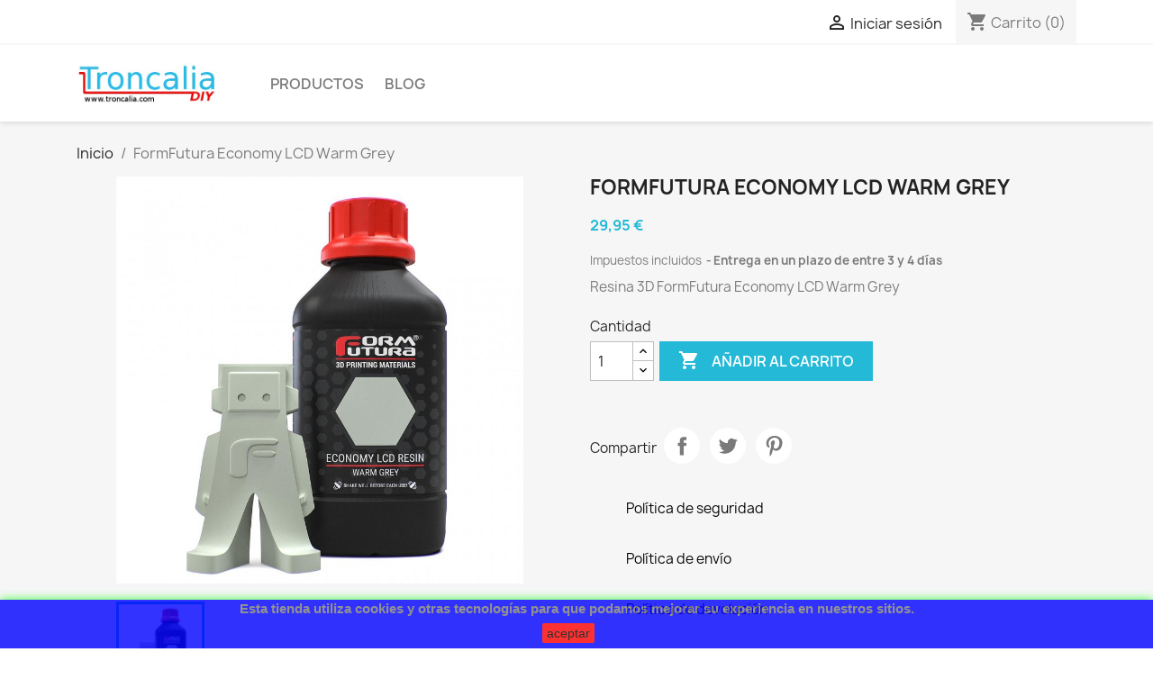

--- FILE ---
content_type: text/html; charset=utf-8
request_url: https://troncalia.com/shop/productos/245-formfutura-economy-lcd-warm-grey.html
body_size: 16334
content:
<!doctype html>
<html lang="es-ES">

  <head>
    
      
  <meta charset="utf-8">


  <meta http-equiv="x-ua-compatible" content="ie=edge">



  <title>FormFutura Economy LCD Warm Grey</title>
  
    
  
  <meta name="description" content="Resina 3D FormFutura Economy LCD Warm Grey">
  <meta name="keywords" content="">
        <link rel="canonical" href="https://troncalia.com/shop/productos/245-formfutura-economy-lcd-warm-grey.html">
    
      
  
  
    <script type="application/ld+json">
  {
    "@context": "https://schema.org",
    "@type": "Organization",
    "name" : "TroncaliaDIY",
    "url" : "https://troncalia.com/shop/",
          "logo": {
        "@type": "ImageObject",
        "url":"https://troncalia.com/shop/img/troncaliadiy-logo-1601311445.jpg"
      }
      }
</script>

<script type="application/ld+json">
  {
    "@context": "https://schema.org",
    "@type": "WebPage",
    "isPartOf": {
      "@type": "WebSite",
      "url":  "https://troncalia.com/shop/",
      "name": "TroncaliaDIY"
    },
    "name": "FormFutura Economy LCD Warm Grey",
    "url":  "https://troncalia.com/shop/productos/245-formfutura-economy-lcd-warm-grey.html"
  }
</script>


  <script type="application/ld+json">
    {
      "@context": "https://schema.org",
      "@type": "BreadcrumbList",
      "itemListElement": [
                  {
            "@type": "ListItem",
            "position": 1,
            "name": "Inicio",
            "item": "https://troncalia.com/shop/"
          },                  {
            "@type": "ListItem",
            "position": 2,
            "name": "FormFutura Economy LCD Warm Grey",
            "item": "https://troncalia.com/shop/productos/245-formfutura-economy-lcd-warm-grey.html"
          }              ]
    }
  </script>
  
  
  
      <script type="application/ld+json">
  {
    "@context": "https://schema.org/",
    "@type": "Product",
    "name": "FormFutura Economy LCD Warm Grey",
    "description": "Resina 3D FormFutura Economy LCD Warm Grey",
    "category": "Productos",
    "image" :"https://troncalia.com/shop/461-home_default/formfutura-economy-lcd-warm-grey.jpg",    "sku": "245",
    "mpn": "245"
        ,
    "brand": {
      "@type": "Thing",
      "name": "TroncaliaDIY"
    }
            ,
    "weight": {
        "@context": "https://schema.org",
        "@type": "QuantitativeValue",
        "value": "1.200000",
        "unitCode": "kg"
    }
        ,
    "offers": {
      "@type": "Offer",
      "priceCurrency": "EUR",
      "name": "FormFutura Economy LCD Warm Grey",
      "price": "29.95",
      "url": "https://troncalia.com/shop/productos/245-formfutura-economy-lcd-warm-grey.html",
      "priceValidUntil": "2026-02-05",
              "image": ["https://troncalia.com/shop/461-large_default/formfutura-economy-lcd-warm-grey.jpg"],
            "sku": "245",
      "mpn": "245",
                        "availability": "https://schema.org/InStock",
      "seller": {
        "@type": "Organization",
        "name": "TroncaliaDIY"
      }
    }
      }
</script>

  
  
    
  

  
    <meta property="og:title" content="FormFutura Economy LCD Warm Grey" />
    <meta property="og:description" content="Resina 3D FormFutura Economy LCD Warm Grey" />
    <meta property="og:url" content="https://troncalia.com/shop/productos/245-formfutura-economy-lcd-warm-grey.html" />
    <meta property="og:site_name" content="TroncaliaDIY" />
        



  <meta name="viewport" content="width=device-width, initial-scale=1">



  <link rel="icon" type="image/vnd.microsoft.icon" href="https://troncalia.com/shop/img/favicon.ico?1601746961">
  <link rel="shortcut icon" type="image/x-icon" href="https://troncalia.com/shop/img/favicon.ico?1601746961">



    <link rel="stylesheet" href="https://troncalia.com/shop/themes/classic/assets/css/theme.css" type="text/css" media="all">
  <link rel="stylesheet" href="https://troncalia.com/shop/modules/blockreassurance/views/dist/front.css" type="text/css" media="all">
  <link rel="stylesheet" href="https://troncalia.com/shop/modules/productcomments/views/css/productcomments.css" type="text/css" media="all">
  <link rel="stylesheet" href="https://troncalia.com/shop/modules/ps_imageslider/css/homeslider.css" type="text/css" media="all">
  <link rel="stylesheet" href="https://troncalia.com/shop/themes/classic/assets/css/custom.css" type="text/css" media="all">




  

  <script type="text/javascript">
        var prestashop = {"cart":{"products":[],"totals":{"total":{"type":"total","label":"Total","amount":0,"value":"0,00\u00a0\u20ac"},"total_including_tax":{"type":"total","label":"Total (impuestos incl.)","amount":0,"value":"0,00\u00a0\u20ac"},"total_excluding_tax":{"type":"total","label":"Total (impuestos excl.)","amount":0,"value":"0,00\u00a0\u20ac"}},"subtotals":{"products":{"type":"products","label":"Subtotal","amount":0,"value":"0,00\u00a0\u20ac"},"discounts":null,"shipping":{"type":"shipping","label":"Transporte","amount":0,"value":""},"tax":null},"products_count":0,"summary_string":"0 art\u00edculos","vouchers":{"allowed":0,"added":[]},"discounts":[],"minimalPurchase":0,"minimalPurchaseRequired":""},"currency":{"id":1,"name":"Euro","iso_code":"EUR","iso_code_num":"978","sign":"\u20ac"},"customer":{"lastname":null,"firstname":null,"email":null,"birthday":null,"newsletter":null,"newsletter_date_add":null,"optin":null,"website":null,"company":null,"siret":null,"ape":null,"is_logged":false,"gender":{"type":null,"name":null},"addresses":[]},"language":{"name":"Espa\u00f1ol (Spanish)","iso_code":"es","locale":"es-ES","language_code":"es","is_rtl":"0","date_format_lite":"d\/m\/Y","date_format_full":"d\/m\/Y H:i:s","id":1},"page":{"title":"","canonical":"https:\/\/troncalia.com\/shop\/productos\/245-formfutura-economy-lcd-warm-grey.html","meta":{"title":"FormFutura Economy LCD Warm Grey","description":"Resina 3D FormFutura Economy LCD Warm Grey","keywords":"","robots":"index"},"page_name":"product","body_classes":{"lang-es":true,"lang-rtl":false,"country-ES":true,"currency-EUR":true,"layout-full-width":true,"page-product":true,"tax-display-enabled":true,"product-id-245":true,"product-FormFutura Economy LCD Warm Grey":true,"product-id-category-2":true,"product-id-manufacturer-0":true,"product-id-supplier-0":true,"product-available-for-order":true},"admin_notifications":[]},"shop":{"name":"TroncaliaDIY","logo":"https:\/\/troncalia.com\/shop\/img\/troncaliadiy-logo-1601311445.jpg","stores_icon":"https:\/\/troncalia.com\/shop\/img\/logo_stores.png","favicon":"https:\/\/troncalia.com\/shop\/img\/favicon.ico"},"urls":{"base_url":"https:\/\/troncalia.com\/shop\/","current_url":"https:\/\/troncalia.com\/shop\/productos\/245-formfutura-economy-lcd-warm-grey.html","shop_domain_url":"https:\/\/troncalia.com","img_ps_url":"https:\/\/troncalia.com\/shop\/img\/","img_cat_url":"https:\/\/troncalia.com\/shop\/img\/c\/","img_lang_url":"https:\/\/troncalia.com\/shop\/img\/l\/","img_prod_url":"https:\/\/troncalia.com\/shop\/img\/p\/","img_manu_url":"https:\/\/troncalia.com\/shop\/img\/m\/","img_sup_url":"https:\/\/troncalia.com\/shop\/img\/su\/","img_ship_url":"https:\/\/troncalia.com\/shop\/img\/s\/","img_store_url":"https:\/\/troncalia.com\/shop\/img\/st\/","img_col_url":"https:\/\/troncalia.com\/shop\/img\/co\/","img_url":"https:\/\/troncalia.com\/shop\/themes\/classic\/assets\/img\/","css_url":"https:\/\/troncalia.com\/shop\/themes\/classic\/assets\/css\/","js_url":"https:\/\/troncalia.com\/shop\/themes\/classic\/assets\/js\/","pic_url":"https:\/\/troncalia.com\/shop\/upload\/","pages":{"address":"https:\/\/troncalia.com\/shop\/direccion","addresses":"https:\/\/troncalia.com\/shop\/direcciones","authentication":"https:\/\/troncalia.com\/shop\/iniciar-sesion","cart":"https:\/\/troncalia.com\/shop\/carrito","category":"https:\/\/troncalia.com\/shop\/index.php?controller=category","cms":"https:\/\/troncalia.com\/shop\/index.php?controller=cms","contact":"https:\/\/troncalia.com\/shop\/contactenos","discount":"https:\/\/troncalia.com\/shop\/descuento","guest_tracking":"https:\/\/troncalia.com\/shop\/seguimiento-pedido-invitado","history":"https:\/\/troncalia.com\/shop\/historial-compra","identity":"https:\/\/troncalia.com\/shop\/datos-personales","index":"https:\/\/troncalia.com\/shop\/","my_account":"https:\/\/troncalia.com\/shop\/mi-cuenta","order_confirmation":"https:\/\/troncalia.com\/shop\/confirmacion-pedido","order_detail":"https:\/\/troncalia.com\/shop\/index.php?controller=order-detail","order_follow":"https:\/\/troncalia.com\/shop\/seguimiento-pedido","order":"https:\/\/troncalia.com\/shop\/pedido","order_return":"https:\/\/troncalia.com\/shop\/index.php?controller=order-return","order_slip":"https:\/\/troncalia.com\/shop\/facturas-abono","pagenotfound":"https:\/\/troncalia.com\/shop\/pagina-no-encontrada","password":"https:\/\/troncalia.com\/shop\/recuperar-contrase\u00f1a","pdf_invoice":"https:\/\/troncalia.com\/shop\/index.php?controller=pdf-invoice","pdf_order_return":"https:\/\/troncalia.com\/shop\/index.php?controller=pdf-order-return","pdf_order_slip":"https:\/\/troncalia.com\/shop\/index.php?controller=pdf-order-slip","prices_drop":"https:\/\/troncalia.com\/shop\/productos-rebajados","product":"https:\/\/troncalia.com\/shop\/index.php?controller=product","search":"https:\/\/troncalia.com\/shop\/busqueda","sitemap":"https:\/\/troncalia.com\/shop\/mapa del sitio","stores":"https:\/\/troncalia.com\/shop\/tiendas","supplier":"https:\/\/troncalia.com\/shop\/proveedor","register":"https:\/\/troncalia.com\/shop\/iniciar-sesion?create_account=1","order_login":"https:\/\/troncalia.com\/shop\/pedido?login=1"},"alternative_langs":[],"theme_assets":"\/shop\/themes\/classic\/assets\/","actions":{"logout":"https:\/\/troncalia.com\/shop\/?mylogout="},"no_picture_image":{"bySize":{"small_default":{"url":"https:\/\/troncalia.com\/shop\/img\/p\/es-default-small_default.jpg","width":98,"height":98},"cart_default":{"url":"https:\/\/troncalia.com\/shop\/img\/p\/es-default-cart_default.jpg","width":125,"height":125},"home_default":{"url":"https:\/\/troncalia.com\/shop\/img\/p\/es-default-home_default.jpg","width":250,"height":250},"medium_default":{"url":"https:\/\/troncalia.com\/shop\/img\/p\/es-default-medium_default.jpg","width":452,"height":452},"large_default":{"url":"https:\/\/troncalia.com\/shop\/img\/p\/es-default-large_default.jpg","width":800,"height":800}},"small":{"url":"https:\/\/troncalia.com\/shop\/img\/p\/es-default-small_default.jpg","width":98,"height":98},"medium":{"url":"https:\/\/troncalia.com\/shop\/img\/p\/es-default-home_default.jpg","width":250,"height":250},"large":{"url":"https:\/\/troncalia.com\/shop\/img\/p\/es-default-large_default.jpg","width":800,"height":800},"legend":""}},"configuration":{"display_taxes_label":true,"display_prices_tax_incl":true,"is_catalog":false,"show_prices":true,"opt_in":{"partner":true},"quantity_discount":{"type":"discount","label":"Descuento unitario"},"voucher_enabled":0,"return_enabled":1},"field_required":[],"breadcrumb":{"links":[{"title":"Inicio","url":"https:\/\/troncalia.com\/shop\/"},{"title":"FormFutura Economy LCD Warm Grey","url":"https:\/\/troncalia.com\/shop\/productos\/245-formfutura-economy-lcd-warm-grey.html"}],"count":2},"link":{"protocol_link":"https:\/\/","protocol_content":"https:\/\/"},"time":1768971798,"static_token":"b7126949a16179fd6efc4cec42478b1b","token":"01129bb06d264ae178b97f2968de1515","debug":false};
        var psr_icon_color = "#F19D76";
      </script>



  


    
  <meta property="og:type" content="product">
      <meta property="og:image" content="https://troncalia.com/shop/461-large_default/formfutura-economy-lcd-warm-grey.jpg">
  
      <meta property="product:pretax_price:amount" content="24.752066">
    <meta property="product:pretax_price:currency" content="EUR">
    <meta property="product:price:amount" content="29.95">
    <meta property="product:price:currency" content="EUR">
      <meta property="product:weight:value" content="1.200000">
  <meta property="product:weight:units" content="kg">
  
  </head>

  <body id="product" class="lang-es country-es currency-eur layout-full-width page-product tax-display-enabled product-id-245 product-formfutura-economy-lcd-warm-grey product-id-category-2 product-id-manufacturer-0 product-id-supplier-0 product-available-for-order">

    
      
    

    <main>
      
              

      <header id="header">
        
          
  <div class="header-banner">
    
  </div>



  <nav class="header-nav">
    <div class="container">
      <div class="row">
        <div class="hidden-sm-down">
          <div class="col-md-5 col-xs-12">
            
          </div>
          <div class="col-md-7 right-nav">
              <div id="_desktop_user_info">
  <div class="user-info">
          <a
        href="https://troncalia.com/shop/mi-cuenta"
        title="Acceda a su cuenta de cliente"
        rel="nofollow"
      >
        <i class="material-icons">&#xE7FF;</i>
        <span class="hidden-sm-down">Iniciar sesión</span>
      </a>
      </div>
</div>
<div id="_desktop_cart">
  <div class="blockcart cart-preview inactive" data-refresh-url="//troncalia.com/shop/module/ps_shoppingcart/ajax">
    <div class="header">
              <i class="material-icons shopping-cart" aria-hidden="true">shopping_cart</i>
        <span class="hidden-sm-down">Carrito</span>
        <span class="cart-products-count">(0)</span>
          </div>
  </div>
</div>

          </div>
        </div>
        <div class="hidden-md-up text-sm-center mobile">
          <div class="float-xs-left" id="menu-icon">
            <i class="material-icons d-inline">&#xE5D2;</i>
          </div>
          <div class="float-xs-right" id="_mobile_cart"></div>
          <div class="float-xs-right" id="_mobile_user_info"></div>
          <div class="top-logo" id="_mobile_logo"></div>
          <div class="clearfix"></div>
        </div>
      </div>
    </div>
  </nav>



  <div class="header-top">
    <div class="container">
       <div class="row">
        <div class="col-md-2 hidden-sm-down" id="_desktop_logo">
                                    
  <a href="https://troncalia.com/shop/">
    <img
      class="logo img-fluid"
      src="https://troncalia.com/shop/img/troncaliadiy-logo-1601311445.jpg"
      alt="TroncaliaDIY"
      width="350"
      height="99">
  </a>

                              </div>
        <div class="header-top-right col-md-10 col-sm-12 position-static">
          

<div class="menu js-top-menu position-static hidden-sm-down" id="_desktop_top_menu">
    
          <ul class="top-menu" id="top-menu" data-depth="0">
                    <li class="category" id="category-2">
                          <a
                class="dropdown-item"
                href="https://troncalia.com/shop/" data-depth="0"
                              >
                                                                      <span class="float-xs-right hidden-md-up">
                    <span data-target="#top_sub_menu_69225" data-toggle="collapse" class="navbar-toggler collapse-icons">
                      <i class="material-icons add">&#xE313;</i>
                      <i class="material-icons remove">&#xE316;</i>
                    </span>
                  </span>
                                Productos
              </a>
                            <div  class="popover sub-menu js-sub-menu collapse" id="top_sub_menu_69225">
                
          <ul class="top-menu"  data-depth="1">
                    <li class="category" id="category-10">
                          <a
                class="dropdown-item dropdown-submenu"
                href="https://troncalia.com/shop/10-actuadores" data-depth="1"
                              >
                                                                      <span class="float-xs-right hidden-md-up">
                    <span data-target="#top_sub_menu_29266" data-toggle="collapse" class="navbar-toggler collapse-icons">
                      <i class="material-icons add">&#xE313;</i>
                      <i class="material-icons remove">&#xE316;</i>
                    </span>
                  </span>
                                Actuadores
              </a>
                            <div  class="collapse" id="top_sub_menu_29266">
                
          <ul class="top-menu"  data-depth="2">
                    <li class="category" id="category-62">
                          <a
                class="dropdown-item"
                href="https://troncalia.com/shop/62-motores-dc" data-depth="2"
                              >
                                Motores DC
              </a>
                          </li>
                    <li class="category" id="category-63">
                          <a
                class="dropdown-item"
                href="https://troncalia.com/shop/63-motores-paso-a-paso" data-depth="2"
                              >
                                Motores paso a paso
              </a>
                          </li>
                    <li class="category" id="category-64">
                          <a
                class="dropdown-item"
                href="https://troncalia.com/shop/64-otros" data-depth="2"
                              >
                                Otros
              </a>
                          </li>
                    <li class="category" id="category-65">
                          <a
                class="dropdown-item"
                href="https://troncalia.com/shop/65-servos" data-depth="2"
                              >
                                Servos
              </a>
                          </li>
                    <li class="category" id="category-11">
                          <a
                class="dropdown-item"
                href="https://troncalia.com/shop/11-sonido" data-depth="2"
                              >
                                Sonido
              </a>
                          </li>
              </ul>
    
              </div>
                          </li>
                    <li class="category" id="category-20">
                          <a
                class="dropdown-item dropdown-submenu"
                href="https://troncalia.com/shop/20-arduino-compatible" data-depth="1"
                              >
                                                                      <span class="float-xs-right hidden-md-up">
                    <span data-target="#top_sub_menu_77250" data-toggle="collapse" class="navbar-toggler collapse-icons">
                      <i class="material-icons add">&#xE313;</i>
                      <i class="material-icons remove">&#xE316;</i>
                    </span>
                  </span>
                                Arduino-compatible
              </a>
                            <div  class="collapse" id="top_sub_menu_77250">
                
          <ul class="top-menu"  data-depth="2">
                    <li class="category" id="category-45">
                          <a
                class="dropdown-item"
                href="https://troncalia.com/shop/45-board" data-depth="2"
                              >
                                Board
              </a>
                          </li>
                    <li class="category" id="category-66">
                          <a
                class="dropdown-item"
                href="https://troncalia.com/shop/66-programadores" data-depth="2"
                              >
                                Programadores
              </a>
                          </li>
                    <li class="category" id="category-21">
                          <a
                class="dropdown-item"
                href="https://troncalia.com/shop/21-shield" data-depth="2"
                              >
                                shield
              </a>
                          </li>
              </ul>
    
              </div>
                          </li>
                    <li class="category" id="category-67">
                          <a
                class="dropdown-item dropdown-submenu"
                href="https://troncalia.com/shop/67-arm-stm" data-depth="1"
                              >
                                ARM STM
              </a>
                          </li>
                    <li class="category" id="category-3">
                          <a
                class="dropdown-item dropdown-submenu"
                href="https://troncalia.com/shop/3-componentes" data-depth="1"
                              >
                                                                      <span class="float-xs-right hidden-md-up">
                    <span data-target="#top_sub_menu_61122" data-toggle="collapse" class="navbar-toggler collapse-icons">
                      <i class="material-icons add">&#xE313;</i>
                      <i class="material-icons remove">&#xE316;</i>
                    </span>
                  </span>
                                Componentes
              </a>
                            <div  class="collapse" id="top_sub_menu_61122">
                
          <ul class="top-menu"  data-depth="2">
                    <li class="category" id="category-48">
                          <a
                class="dropdown-item"
                href="https://troncalia.com/shop/48-condensador" data-depth="2"
                              >
                                Condensador
              </a>
                          </li>
                    <li class="category" id="category-68">
                          <a
                class="dropdown-item"
                href="https://troncalia.com/shop/68-conector" data-depth="2"
                              >
                                Conector
              </a>
                          </li>
                    <li class="category" id="category-69">
                          <a
                class="dropdown-item"
                href="https://troncalia.com/shop/69-cristal" data-depth="2"
                              >
                                Cristal
              </a>
                          </li>
                    <li class="category" id="category-70">
                          <a
                class="dropdown-item"
                href="https://troncalia.com/shop/70-diodo" data-depth="2"
                              >
                                Diodo
              </a>
                          </li>
                    <li class="category" id="category-52">
                          <a
                class="dropdown-item"
                href="https://troncalia.com/shop/52-fusible" data-depth="2"
                              >
                                Fusible
              </a>
                          </li>
                    <li class="category" id="category-34">
                          <a
                class="dropdown-item"
                href="https://troncalia.com/shop/34-ic-chip" data-depth="2"
                              >
                                IC / Chip
              </a>
                          </li>
                    <li class="category" id="category-71">
                          <a
                class="dropdown-item"
                href="https://troncalia.com/shop/71-led" data-depth="2"
                              >
                                Led
              </a>
                          </li>
                    <li class="category" id="category-72">
                          <a
                class="dropdown-item"
                href="https://troncalia.com/shop/72-otros" data-depth="2"
                              >
                                Otros
              </a>
                          </li>
                    <li class="category" id="category-35">
                          <a
                class="dropdown-item"
                href="https://troncalia.com/shop/35-pulsador-interruptor" data-depth="2"
                              >
                                Pulsador / Interruptor
              </a>
                          </li>
                    <li class="category" id="category-49">
                          <a
                class="dropdown-item"
                href="https://troncalia.com/shop/49-resistencia-potenciometro" data-depth="2"
                              >
                                Resistencia / Potenciometro
              </a>
                          </li>
                    <li class="category" id="category-33">
                          <a
                class="dropdown-item"
                href="https://troncalia.com/shop/33-smd" data-depth="2"
                              >
                                SMD
              </a>
                          </li>
                    <li class="category" id="category-4">
                          <a
                class="dropdown-item"
                href="https://troncalia.com/shop/4-tornilleria-separador" data-depth="2"
                              >
                                                                      <span class="float-xs-right hidden-md-up">
                    <span data-target="#top_sub_menu_85646" data-toggle="collapse" class="navbar-toggler collapse-icons">
                      <i class="material-icons add">&#xE313;</i>
                      <i class="material-icons remove">&#xE316;</i>
                    </span>
                  </span>
                                Tornilleria / Separador
              </a>
                            <div  class="collapse" id="top_sub_menu_85646">
                
          <ul class="top-menu"  data-depth="3">
                    <li class="category" id="category-5">
                          <a
                class="dropdown-item"
                href="https://troncalia.com/shop/5-din912" data-depth="3"
                              >
                                DIN912
              </a>
                          </li>
                    <li class="category" id="category-22">
                          <a
                class="dropdown-item"
                href="https://troncalia.com/shop/22-tuerca" data-depth="3"
                              >
                                                                      <span class="float-xs-right hidden-md-up">
                    <span data-target="#top_sub_menu_85309" data-toggle="collapse" class="navbar-toggler collapse-icons">
                      <i class="material-icons add">&#xE313;</i>
                      <i class="material-icons remove">&#xE316;</i>
                    </span>
                  </span>
                                Tuerca
              </a>
                            <div  class="collapse" id="top_sub_menu_85309">
                
          <ul class="top-menu"  data-depth="4">
                    <li class="category" id="category-23">
                          <a
                class="dropdown-item"
                href="https://troncalia.com/shop/23-din934" data-depth="4"
                              >
                                DIN934
              </a>
                          </li>
                    <li class="category" id="category-24">
                          <a
                class="dropdown-item"
                href="https://troncalia.com/shop/24-din985" data-depth="4"
                              >
                                DIN985
              </a>
                          </li>
              </ul>
    
              </div>
                          </li>
                    <li class="category" id="category-42">
                          <a
                class="dropdown-item"
                href="https://troncalia.com/shop/42-din7981" data-depth="3"
                              >
                                DIN7981
              </a>
                          </li>
              </ul>
    
              </div>
                          </li>
                    <li class="category" id="category-50">
                          <a
                class="dropdown-item"
                href="https://troncalia.com/shop/50-transistor" data-depth="2"
                              >
                                Transistor
              </a>
                          </li>
              </ul>
    
              </div>
                          </li>
                    <li class="category" id="category-14">
                          <a
                class="dropdown-item dropdown-submenu"
                href="https://troncalia.com/shop/14-impresion-3d" data-depth="1"
                              >
                                                                      <span class="float-xs-right hidden-md-up">
                    <span data-target="#top_sub_menu_63938" data-toggle="collapse" class="navbar-toggler collapse-icons">
                      <i class="material-icons add">&#xE313;</i>
                      <i class="material-icons remove">&#xE316;</i>
                    </span>
                  </span>
                                Impresión 3D
              </a>
                            <div  class="collapse" id="top_sub_menu_63938">
                
          <ul class="top-menu"  data-depth="2">
                    <li class="category" id="category-73">
                          <a
                class="dropdown-item"
                href="https://troncalia.com/shop/73-componentes-y-repuestos" data-depth="2"
                              >
                                Componentes y repuestos
              </a>
                          </li>
                    <li class="category" id="category-74">
                          <a
                class="dropdown-item"
                href="https://troncalia.com/shop/74-electronica" data-depth="2"
                              >
                                Electrónica
              </a>
                          </li>
                    <li class="category" id="category-75">
                          <a
                class="dropdown-item"
                href="https://troncalia.com/shop/75-mecanica" data-depth="2"
                              >
                                Mecánica
              </a>
                          </li>
                    <li class="category" id="category-15">
                          <a
                class="dropdown-item"
                href="https://troncalia.com/shop/15-filamento" data-depth="2"
                              >
                                                                      <span class="float-xs-right hidden-md-up">
                    <span data-target="#top_sub_menu_83136" data-toggle="collapse" class="navbar-toggler collapse-icons">
                      <i class="material-icons add">&#xE313;</i>
                      <i class="material-icons remove">&#xE316;</i>
                    </span>
                  </span>
                                Filamento
              </a>
                            <div  class="collapse" id="top_sub_menu_83136">
                
          <ul class="top-menu"  data-depth="3">
                    <li class="category" id="category-16">
                          <a
                class="dropdown-item"
                href="https://troncalia.com/shop/16-abs" data-depth="3"
                              >
                                ABS
              </a>
                          </li>
                    <li class="category" id="category-37">
                          <a
                class="dropdown-item"
                href="https://troncalia.com/shop/37-flexible" data-depth="3"
                              >
                                                                      <span class="float-xs-right hidden-md-up">
                    <span data-target="#top_sub_menu_59208" data-toggle="collapse" class="navbar-toggler collapse-icons">
                      <i class="material-icons add">&#xE313;</i>
                      <i class="material-icons remove">&#xE316;</i>
                    </span>
                  </span>
                                Flexible
              </a>
                            <div  class="collapse" id="top_sub_menu_59208">
                
          <ul class="top-menu"  data-depth="4">
                    <li class="category" id="category-38">
                          <a
                class="dropdown-item"
                href="https://troncalia.com/shop/38-recreus-filaflex-60a" data-depth="4"
                              >
                                Recreus Filaflex 60A
              </a>
                          </li>
                    <li class="category" id="category-36">
                          <a
                class="dropdown-item"
                href="https://troncalia.com/shop/36-recreus-filaflex-70a" data-depth="4"
                              >
                                Recreus Filaflex 70A
              </a>
                          </li>
                    <li class="category" id="category-40">
                          <a
                class="dropdown-item"
                href="https://troncalia.com/shop/40-recreus-filaflex-82a" data-depth="4"
                              >
                                Recreus Filaflex 82A
              </a>
                          </li>
                    <li class="category" id="category-41">
                          <a
                class="dropdown-item"
                href="https://troncalia.com/shop/41-recreus-filaflex-95a" data-depth="4"
                              >
                                Recreus Filaflex 95A
              </a>
                          </li>
                    <li class="category" id="category-39">
                          <a
                class="dropdown-item"
                href="https://troncalia.com/shop/39-recreus-reciflex" data-depth="4"
                              >
                                Recreus Reciflex
              </a>
                          </li>
                    <li class="category" id="category-55">
                          <a
                class="dropdown-item"
                href="https://troncalia.com/shop/55-sakata-x-920" data-depth="4"
                              >
                                Sakata X-920
              </a>
                          </li>
                    <li class="category" id="category-102">
                          <a
                class="dropdown-item"
                href="https://troncalia.com/shop/102-gst3d-89a" data-depth="4"
                              >
                                GST3D 89A
              </a>
                          </li>
              </ul>
    
              </div>
                          </li>
                    <li class="category" id="category-60">
                          <a
                class="dropdown-item"
                href="https://troncalia.com/shop/60-goprint" data-depth="3"
                              >
                                GO&amp;PRINT
              </a>
                          </li>
                    <li class="category" id="category-17">
                          <a
                class="dropdown-item"
                href="https://troncalia.com/shop/17-hips" data-depth="3"
                              >
                                HIPS
              </a>
                          </li>
                    <li class="category" id="category-53">
                          <a
                class="dropdown-item"
                href="https://troncalia.com/shop/53-petg" data-depth="3"
                              >
                                PETG
              </a>
                          </li>
                    <li class="category" id="category-61">
                          <a
                class="dropdown-item"
                href="https://troncalia.com/shop/61-pla" data-depth="3"
                              >
                                PLA
              </a>
                          </li>
                    <li class="category" id="category-57">
                          <a
                class="dropdown-item"
                href="https://troncalia.com/shop/57-plaespecial" data-depth="3"
                              >
                                PLA_Especial
              </a>
                          </li>
                    <li class="category" id="category-18">
                          <a
                class="dropdown-item"
                href="https://troncalia.com/shop/18-pla850" data-depth="3"
                              >
                                PLA850
              </a>
                          </li>
                    <li class="category" id="category-19">
                          <a
                class="dropdown-item"
                href="https://troncalia.com/shop/19-pla870" data-depth="3"
                              >
                                PLA870
              </a>
                          </li>
                    <li class="category" id="category-54">
                          <a
                class="dropdown-item"
                href="https://troncalia.com/shop/54-texturas" data-depth="3"
                              >
                                Texturas
              </a>
                          </li>
                    <li class="category" id="category-103">
                          <a
                class="dropdown-item"
                href="https://troncalia.com/shop/103-asa" data-depth="3"
                              >
                                ASA
              </a>
                          </li>
              </ul>
    
              </div>
                          </li>
                    <li class="category" id="category-56">
                          <a
                class="dropdown-item"
                href="https://troncalia.com/shop/56-resina" data-depth="2"
                              >
                                Resina
              </a>
                          </li>
              </ul>
    
              </div>
                          </li>
                    <li class="category" id="category-7">
                          <a
                class="dropdown-item dropdown-submenu"
                href="https://troncalia.com/shop/7-informatica" data-depth="1"
                              >
                                Informática
              </a>
                          </li>
                    <li class="category" id="category-8">
                          <a
                class="dropdown-item dropdown-submenu"
                href="https://troncalia.com/shop/8-modulos" data-depth="1"
                              >
                                                                      <span class="float-xs-right hidden-md-up">
                    <span data-target="#top_sub_menu_2260" data-toggle="collapse" class="navbar-toggler collapse-icons">
                      <i class="material-icons add">&#xE313;</i>
                      <i class="material-icons remove">&#xE316;</i>
                    </span>
                  </span>
                                Módulos
              </a>
                            <div  class="collapse" id="top_sub_menu_2260">
                
          <ul class="top-menu"  data-depth="2">
                    <li class="category" id="category-9">
                          <a
                class="dropdown-item"
                href="https://troncalia.com/shop/9-alimentacion" data-depth="2"
                              >
                                Alimentación
              </a>
                          </li>
                    <li class="category" id="category-76">
                          <a
                class="dropdown-item"
                href="https://troncalia.com/shop/76-bluetooth" data-depth="2"
                              >
                                Bluetooth
              </a>
                          </li>
                    <li class="category" id="category-77">
                          <a
                class="dropdown-item"
                href="https://troncalia.com/shop/77-ethernet" data-depth="2"
                              >
                                Ethernet
              </a>
                          </li>
                    <li class="category" id="category-78">
                          <a
                class="dropdown-item"
                href="https://troncalia.com/shop/78-gsm-gps-gprs" data-depth="2"
                              >
                                GSM, GPS, GPRS
              </a>
                          </li>
                    <li class="category" id="category-79">
                          <a
                class="dropdown-item"
                href="https://troncalia.com/shop/79-ir-rf-control" data-depth="2"
                              >
                                IR RF control
              </a>
                          </li>
                    <li class="category" id="category-80">
                          <a
                class="dropdown-item"
                href="https://troncalia.com/shop/80-laser" data-depth="2"
                              >
                                Laser
              </a>
                          </li>
                    <li class="category" id="category-46">
                          <a
                class="dropdown-item"
                href="https://troncalia.com/shop/46-lcd" data-depth="2"
                              >
                                LCD
              </a>
                          </li>
                    <li class="category" id="category-47">
                          <a
                class="dropdown-item"
                href="https://troncalia.com/shop/47-microcontrolador" data-depth="2"
                              >
                                Microcontrolador
              </a>
                          </li>
                    <li class="category" id="category-81">
                          <a
                class="dropdown-item"
                href="https://troncalia.com/shop/81-motor" data-depth="2"
                              >
                                Motor
              </a>
                          </li>
                    <li class="category" id="category-59">
                          <a
                class="dropdown-item"
                href="https://troncalia.com/shop/59-nfc-rfid" data-depth="2"
                              >
                                NFC RFID
              </a>
                          </li>
                    <li class="category" id="category-82">
                          <a
                class="dropdown-item"
                href="https://troncalia.com/shop/82-oled" data-depth="2"
                              >
                                Oled
              </a>
                          </li>
                    <li class="category" id="category-25">
                          <a
                class="dropdown-item"
                href="https://troncalia.com/shop/25-otros" data-depth="2"
                              >
                                Otros
              </a>
                          </li>
                    <li class="category" id="category-83">
                          <a
                class="dropdown-item"
                href="https://troncalia.com/shop/83-pulsadoresinterruptores" data-depth="2"
                              >
                                Pulsadores_Interruptores
              </a>
                          </li>
                    <li class="category" id="category-84">
                          <a
                class="dropdown-item"
                href="https://troncalia.com/shop/84-rele" data-depth="2"
                              >
                                Rele
              </a>
                          </li>
                    <li class="category" id="category-29">
                          <a
                class="dropdown-item"
                href="https://troncalia.com/shop/29-serie" data-depth="2"
                              >
                                Serie
              </a>
                          </li>
                    <li class="category" id="category-32">
                          <a
                class="dropdown-item"
                href="https://troncalia.com/shop/32-servos" data-depth="2"
                              >
                                Servos
              </a>
                          </li>
                    <li class="category" id="category-30">
                          <a
                class="dropdown-item"
                href="https://troncalia.com/shop/30-sonido" data-depth="2"
                              >
                                Sonido
              </a>
                          </li>
                    <li class="category" id="category-27">
                          <a
                class="dropdown-item"
                href="https://troncalia.com/shop/27-wireless" data-depth="2"
                              >
                                Wireless
              </a>
                          </li>
                    <li class="category" id="category-85">
                          <a
                class="dropdown-item"
                href="https://troncalia.com/shop/85-wifi" data-depth="2"
                              >
                                Wifi
              </a>
                          </li>
              </ul>
    
              </div>
                          </li>
                    <li class="category" id="category-31">
                          <a
                class="dropdown-item dropdown-submenu"
                href="https://troncalia.com/shop/31-prototipos-pcb" data-depth="1"
                              >
                                                                      <span class="float-xs-right hidden-md-up">
                    <span data-target="#top_sub_menu_76923" data-toggle="collapse" class="navbar-toggler collapse-icons">
                      <i class="material-icons add">&#xE313;</i>
                      <i class="material-icons remove">&#xE316;</i>
                    </span>
                  </span>
                                Prototipos PCB
              </a>
                            <div  class="collapse" id="top_sub_menu_76923">
                
          <ul class="top-menu"  data-depth="2">
                    <li class="category" id="category-86">
                          <a
                class="dropdown-item"
                href="https://troncalia.com/shop/86-bread-board" data-depth="2"
                              >
                                Bread Board
              </a>
                          </li>
                    <li class="category" id="category-87">
                          <a
                class="dropdown-item"
                href="https://troncalia.com/shop/87-breakout-boards" data-depth="2"
                              >
                                BreakOut Boards
              </a>
                          </li>
                    <li class="category" id="category-88">
                          <a
                class="dropdown-item"
                href="https://troncalia.com/shop/88-cables" data-depth="2"
                              >
                                Cables
              </a>
                          </li>
                    <li class="category" id="category-89">
                          <a
                class="dropdown-item"
                href="https://troncalia.com/shop/89-conectores" data-depth="2"
                              >
                                Conectores
              </a>
                          </li>
              </ul>
    
              </div>
                          </li>
                    <li class="category" id="category-43">
                          <a
                class="dropdown-item dropdown-submenu"
                href="https://troncalia.com/shop/43-proxxon" data-depth="1"
                              >
                                                                      <span class="float-xs-right hidden-md-up">
                    <span data-target="#top_sub_menu_24798" data-toggle="collapse" class="navbar-toggler collapse-icons">
                      <i class="material-icons add">&#xE313;</i>
                      <i class="material-icons remove">&#xE316;</i>
                    </span>
                  </span>
                                Proxxon
              </a>
                            <div  class="collapse" id="top_sub_menu_24798">
                
          <ul class="top-menu"  data-depth="2">
                    <li class="category" id="category-44">
                          <a
                class="dropdown-item"
                href="https://troncalia.com/shop/44-multiherramienta" data-depth="2"
                              >
                                Multiherramienta
              </a>
                          </li>
              </ul>
    
              </div>
                          </li>
                    <li class="category" id="category-90">
                          <a
                class="dropdown-item dropdown-submenu"
                href="https://troncalia.com/shop/90-raspberry-pi" data-depth="1"
                              >
                                Raspberry Pi
              </a>
                          </li>
                    <li class="category" id="category-91">
                          <a
                class="dropdown-item dropdown-submenu"
                href="https://troncalia.com/shop/91-robot" data-depth="1"
                              >
                                Robot
              </a>
                          </li>
                    <li class="category" id="category-12">
                          <a
                class="dropdown-item dropdown-submenu"
                href="https://troncalia.com/shop/12-sensores" data-depth="1"
                              >
                                                                      <span class="float-xs-right hidden-md-up">
                    <span data-target="#top_sub_menu_40851" data-toggle="collapse" class="navbar-toggler collapse-icons">
                      <i class="material-icons add">&#xE313;</i>
                      <i class="material-icons remove">&#xE316;</i>
                    </span>
                  </span>
                                Sensores
              </a>
                            <div  class="collapse" id="top_sub_menu_40851">
                
          <ul class="top-menu"  data-depth="2">
                    <li class="category" id="category-92">
                          <a
                class="dropdown-item"
                href="https://troncalia.com/shop/92-caudal" data-depth="2"
                              >
                                Caudal
              </a>
                          </li>
                    <li class="category" id="category-13">
                          <a
                class="dropdown-item"
                href="https://troncalia.com/shop/13-corriente-tension" data-depth="2"
                              >
                                Corriente-Tensión
              </a>
                          </li>
                    <li class="category" id="category-93">
                          <a
                class="dropdown-item"
                href="https://troncalia.com/shop/93-distancia" data-depth="2"
                              >
                                Distancia
              </a>
                          </li>
                    <li class="category" id="category-51">
                          <a
                class="dropdown-item"
                href="https://troncalia.com/shop/51-gas" data-depth="2"
                              >
                                Gas
              </a>
                          </li>
                    <li class="category" id="category-94">
                          <a
                class="dropdown-item"
                href="https://troncalia.com/shop/94-humedad" data-depth="2"
                              >
                                Humedad
              </a>
                          </li>
                    <li class="category" id="category-28">
                          <a
                class="dropdown-item"
                href="https://troncalia.com/shop/28-luz-ir-reflexion-ranura" data-depth="2"
                              >
                                Luz / IR / Reflexión / Ranura
              </a>
                          </li>
                    <li class="category" id="category-95">
                          <a
                class="dropdown-item"
                href="https://troncalia.com/shop/95-magneticos-hall-reed" data-depth="2"
                              >
                                Magneticos / Hall / Reed
              </a>
                          </li>
                    <li class="category" id="category-26">
                          <a
                class="dropdown-item"
                href="https://troncalia.com/shop/26-otros" data-depth="2"
                              >
                                Otros
              </a>
                          </li>
                    <li class="category" id="category-96">
                          <a
                class="dropdown-item"
                href="https://troncalia.com/shop/96-peso" data-depth="2"
                              >
                                Peso
              </a>
                          </li>
                    <li class="category" id="category-97">
                          <a
                class="dropdown-item"
                href="https://troncalia.com/shop/97-pir" data-depth="2"
                              >
                                PIR
              </a>
                          </li>
                    <li class="category" id="category-98">
                          <a
                class="dropdown-item"
                href="https://troncalia.com/shop/98-presion" data-depth="2"
                              >
                                Presión
              </a>
                          </li>
                    <li class="category" id="category-99">
                          <a
                class="dropdown-item"
                href="https://troncalia.com/shop/99-sonido" data-depth="2"
                              >
                                Sonido
              </a>
                          </li>
                    <li class="category" id="category-100">
                          <a
                class="dropdown-item"
                href="https://troncalia.com/shop/100-temperatura" data-depth="2"
                              >
                                Temperatura
              </a>
                          </li>
                    <li class="category" id="category-101">
                          <a
                class="dropdown-item"
                href="https://troncalia.com/shop/101-vibracion-inclinacion" data-depth="2"
                              >
                                Vibración / Inclinación
              </a>
                          </li>
              </ul>
    
              </div>
                          </li>
                    <li class="category" id="category-6">
                          <a
                class="dropdown-item dropdown-submenu"
                href="https://troncalia.com/shop/6-soldadura" data-depth="1"
                              >
                                Soldadura
              </a>
                          </li>
                    <li class="category" id="category-58">
                          <a
                class="dropdown-item dropdown-submenu"
                href="https://troncalia.com/shop/58-otros" data-depth="1"
                              >
                                Otros
              </a>
                          </li>
              </ul>
    
              </div>
                          </li>
                    <li class="link" id="lnk-blog">
                          <a
                class="dropdown-item"
                href="https://troncalia.com/blog/" data-depth="0"
                 target="_blank"               >
                                Blog
              </a>
                          </li>
              </ul>
    
    <div class="clearfix"></div>
</div>

        </div>
      </div>
      <div id="mobile_top_menu_wrapper" class="row hidden-md-up" style="display:none;">
        <div class="js-top-menu mobile" id="_mobile_top_menu"></div>
        <div class="js-top-menu-bottom">
          <div id="_mobile_currency_selector"></div>
          <div id="_mobile_language_selector"></div>
          <div id="_mobile_contact_link"></div>
        </div>
      </div>
    </div>
  </div>
  

        
      </header>

      <section id="wrapper">
        
          
<aside id="notifications">
  <div class="container">
    
    
    
      </div>
</aside>
        

        
        <div class="container">
          
            <nav data-depth="2" class="breadcrumb hidden-sm-down">
  <ol>
    
              
          <li>
                          <a href="https://troncalia.com/shop/"><span>Inicio</span></a>
                      </li>
        
              
          <li>
                          <span>FormFutura Economy LCD Warm Grey</span>
                      </li>
        
          
  </ol>
</nav>
          

          

          
  <div id="content-wrapper" class="js-content-wrapper">
    
    

  <section id="main">
    <meta content="https://troncalia.com/shop/productos/245-formfutura-economy-lcd-warm-grey.html">

    <div class="row product-container js-product-container">
      <div class="col-md-6">
        
          <section class="page-content" id="content">
            
              
    <ul class="product-flags js-product-flags">
            </ul>


              
                <div class="images-container js-images-container">
  
    <div class="product-cover">
              <img
          class="js-qv-product-cover img-fluid"
          src="https://troncalia.com/shop/461-large_default/formfutura-economy-lcd-warm-grey.jpg"
                      alt="FormFutura Economy LCD Warm Grey"
                    loading="lazy"
          width="800"
          height="800"
        >
        <div class="layer hidden-sm-down" data-toggle="modal" data-target="#product-modal">
          <i class="material-icons zoom-in">search</i>
        </div>
          </div>
  

  
    <div class="js-qv-mask mask">
      <ul class="product-images js-qv-product-images">
                  <li class="thumb-container js-thumb-container">
            <img
              class="thumb js-thumb  selected js-thumb-selected "
              data-image-medium-src="https://troncalia.com/shop/461-medium_default/formfutura-economy-lcd-warm-grey.jpg"
              data-image-large-src="https://troncalia.com/shop/461-large_default/formfutura-economy-lcd-warm-grey.jpg"
              src="https://troncalia.com/shop/461-small_default/formfutura-economy-lcd-warm-grey.jpg"
                              alt="FormFutura Economy LCD Warm Grey"
                            loading="lazy"
              width="98"
              height="98"
            >
          </li>
              </ul>
    </div>
  

</div>
              
              <div class="scroll-box-arrows">
                <i class="material-icons left">&#xE314;</i>
                <i class="material-icons right">&#xE315;</i>
              </div>

            
          </section>
        
        </div>
        <div class="col-md-6">
          
            
              <h1 class="h1">FormFutura Economy LCD Warm Grey</h1>
            
          
          
              <div class="product-prices js-product-prices">
    
          

    
      <div
        class="product-price h5 ">

        <div class="current-price">
          <span class='current-price-value' content="29.95">
                                      29,95 €
                      </span>

                  </div>

        
                  
      </div>
    

    
          

    
          

    
          

    

    <div class="tax-shipping-delivery-label">
              Impuestos incluidos
            
      
                                    <span class="delivery-information">Entrega en un plazo de entre 3 y 4 días</span>
                            </div>
  </div>
          

          <div class="product-information">
            
              <div id="product-description-short-245" class="product-description"><p>Resina 3D FormFutura Economy LCD Warm Grey</p></div>
            

            
            <div class="product-actions js-product-actions">
              
                <form action="https://troncalia.com/shop/carrito" method="post" id="add-to-cart-or-refresh">
                  <input type="hidden" name="token" value="b7126949a16179fd6efc4cec42478b1b">
                  <input type="hidden" name="id_product" value="245" id="product_page_product_id">
                  <input type="hidden" name="id_customization" value="0" id="product_customization_id" class="js-product-customization-id">

                  
                    <div class="product-variants js-product-variants">
  </div>
                  

                  
                                      

                  
                    <section class="product-discounts js-product-discounts">
  </section>
                  

                  
                    <div class="product-add-to-cart js-product-add-to-cart">
      <span class="control-label">Cantidad</span>

    
      <div class="product-quantity clearfix">
        <div class="qty">
          <input
            type="number"
            name="qty"
            id="quantity_wanted"
            inputmode="numeric"
            pattern="[0-9]*"
                          value="1"
              min="1"
                        class="input-group"
            aria-label="Cantidad"
          >
        </div>

        <div class="add">
          <button
            class="btn btn-primary add-to-cart"
            data-button-action="add-to-cart"
            type="submit"
                      >
            <i class="material-icons shopping-cart">&#xE547;</i>
            Añadir al carrito
          </button>
        </div>

        
      </div>
    

    
      <span id="product-availability" class="js-product-availability">
              </span>
    

    
      <p class="product-minimal-quantity js-product-minimal-quantity">
              </p>
    
  </div>
                  

                  
                    <div class="product-additional-info js-product-additional-info">
  

      <div class="social-sharing">
      <span>Compartir</span>
      <ul>
                  <li class="facebook icon-gray"><a href="https://www.facebook.com/sharer.php?u=https%3A%2F%2Ftroncalia.com%2Fshop%2Fproductos%2F245-formfutura-economy-lcd-warm-grey.html" class="text-hide" title="Compartir" target="_blank" rel="noopener noreferrer">Compartir</a></li>
                  <li class="twitter icon-gray"><a href="https://twitter.com/intent/tweet?text=FormFutura+Economy+LCD+Warm+Grey https%3A%2F%2Ftroncalia.com%2Fshop%2Fproductos%2F245-formfutura-economy-lcd-warm-grey.html" class="text-hide" title="Tuitear" target="_blank" rel="noopener noreferrer">Tuitear</a></li>
                  <li class="pinterest icon-gray"><a href="https://www.pinterest.com/pin/create/button/?media=https%3A%2F%2Ftroncalia.com%2Fshop%2F461%2Fformfutura-economy-lcd-warm-grey.jpg&amp;url=https%3A%2F%2Ftroncalia.com%2Fshop%2Fproductos%2F245-formfutura-economy-lcd-warm-grey.html" class="text-hide" title="Pinterest" target="_blank" rel="noopener noreferrer">Pinterest</a></li>
              </ul>
    </div>
  

</div>
                  

                                    
                </form>
              

            </div>

            
              <div class="blockreassurance_product">
            <div style="cursor:pointer;" onclick="window.open('https://troncalia.com/shop/index.php?id_cms=2&amp;controller=cms&amp;id_lang=1')">
            <span class="item-product">
                                                        <img class="svg invisible" src="/shop/modules/blockreassurance/img/ic_verified_user_black_36dp_1x.png">
                                    &nbsp;
            </span>
                          <p class="block-title" style="color:#000000;">Política de seguridad</p>
                    </div>
            <div style="cursor:pointer;" onclick="window.open('https://troncalia.com/shop/index.php?id_cms=3&amp;controller=cms&amp;id_lang=1')">
            <span class="item-product">
                                                        <img class="svg invisible" src="/shop/modules/blockreassurance/img/ic_local_shipping_black_36dp_1x.png">
                                    &nbsp;
            </span>
                          <p class="block-title" style="color:#000000;">Política de envío</p>
                    </div>
            <div style="cursor:pointer;" onclick="window.open('https://troncalia.com/shop/index.php?id_cms=3&amp;controller=cms&amp;id_lang=1')">
            <span class="item-product">
                                                        <img class="svg invisible" src="/shop/modules/blockreassurance/img/ic_swap_horiz_black_36dp_1x.png">
                                    &nbsp;
            </span>
                          <p class="block-title" style="color:#000000;">Política de devolución</p>
                    </div>
        <div class="clearfix"></div>
</div>

            

            
              <div class="tabs">
                <ul class="nav nav-tabs" role="tablist">
                                      <li class="nav-item">
                       <a
                         class="nav-link active js-product-nav-active"
                         data-toggle="tab"
                         href="#description"
                         role="tab"
                         aria-controls="description"
                          aria-selected="true">Descripción</a>
                    </li>
                                    <li class="nav-item">
                    <a
                      class="nav-link"
                      data-toggle="tab"
                      href="#product-details"
                      role="tab"
                      aria-controls="product-details"
                      >Detalles del producto</a>
                  </li>
                                                    </ul>

                <div class="tab-content" id="tab-content">
                 <div class="tab-pane fade in active js-product-tab-active" id="description" role="tabpanel">
                   
                     <div class="product-description"><p>Resina FormFutura Economy LCD. Resina de impresión 3D de nivel de entrada. Esta resina es ideal para principiantes y estampados con un olor muy limitado. Combina precisión con tiempos de curado cortos y un bonito acabado de superficie mate.<br />Características:<br />-Resina LCD de uso general fácil de usar.<br />-Excelentes propiedades de imprimibilidad y olor limitado.<br />-Acabado superficial mate con finos detalles.<br />-Buena compatibilidad con todas las impresoras 3D DLP y LCD/MSLA, rango de 385 – 420nm.<br />Aplicaciones:<br />-Impresión de figuritas, miniaturas y maquetas.<br />-Prototipos funcionales.<br />-Productos de uso final.<br />Color: Warm Grey<br />Volumen: 1000ml</p></div>
                   
                 </div>

                 
                   <div class="js-product-details tab-pane fade"
     id="product-details"
     data-product="{&quot;id_shop_default&quot;:&quot;1&quot;,&quot;id_manufacturer&quot;:&quot;0&quot;,&quot;id_supplier&quot;:&quot;0&quot;,&quot;reference&quot;:&quot;&quot;,&quot;is_virtual&quot;:&quot;0&quot;,&quot;delivery_in_stock&quot;:&quot;&quot;,&quot;delivery_out_stock&quot;:&quot;&quot;,&quot;id_category_default&quot;:&quot;2&quot;,&quot;on_sale&quot;:&quot;0&quot;,&quot;online_only&quot;:&quot;0&quot;,&quot;ecotax&quot;:0,&quot;minimal_quantity&quot;:&quot;1&quot;,&quot;low_stock_threshold&quot;:null,&quot;low_stock_alert&quot;:&quot;0&quot;,&quot;price&quot;:&quot;29,95\u00a0\u20ac&quot;,&quot;unity&quot;:&quot;&quot;,&quot;unit_price_ratio&quot;:&quot;0.000000&quot;,&quot;additional_shipping_cost&quot;:&quot;0.000000&quot;,&quot;customizable&quot;:&quot;0&quot;,&quot;text_fields&quot;:&quot;0&quot;,&quot;uploadable_files&quot;:&quot;0&quot;,&quot;redirect_type&quot;:&quot;404&quot;,&quot;id_type_redirected&quot;:&quot;0&quot;,&quot;available_for_order&quot;:&quot;1&quot;,&quot;available_date&quot;:&quot;0000-00-00&quot;,&quot;show_condition&quot;:&quot;0&quot;,&quot;condition&quot;:&quot;new&quot;,&quot;show_price&quot;:&quot;1&quot;,&quot;indexed&quot;:&quot;1&quot;,&quot;visibility&quot;:&quot;both&quot;,&quot;cache_default_attribute&quot;:&quot;0&quot;,&quot;advanced_stock_management&quot;:&quot;0&quot;,&quot;date_add&quot;:&quot;2022-10-13 10:07:01&quot;,&quot;date_upd&quot;:&quot;2024-11-02 12:31:17&quot;,&quot;pack_stock_type&quot;:&quot;3&quot;,&quot;meta_description&quot;:&quot;&quot;,&quot;meta_keywords&quot;:&quot;&quot;,&quot;meta_title&quot;:&quot;&quot;,&quot;link_rewrite&quot;:&quot;formfutura-economy-lcd-warm-grey&quot;,&quot;name&quot;:&quot;FormFutura Economy LCD Warm Grey&quot;,&quot;description&quot;:&quot;&lt;p&gt;Resina FormFutura Economy LCD. Resina de impresi\u00f3n 3D de nivel de entrada. Esta resina es ideal para principiantes y estampados con un olor muy limitado. Combina precisi\u00f3n con tiempos de curado cortos y un bonito acabado de superficie mate.&lt;br \/&gt;Caracter\u00edsticas:&lt;br \/&gt;-Resina LCD de uso general f\u00e1cil de usar.&lt;br \/&gt;-Excelentes propiedades de imprimibilidad y olor limitado.&lt;br \/&gt;-Acabado superficial mate con finos detalles.&lt;br \/&gt;-Buena compatibilidad con todas las impresoras 3D DLP y LCD\/MSLA, rango de 385 \u2013 420nm.&lt;br \/&gt;Aplicaciones:&lt;br \/&gt;-Impresi\u00f3n de figuritas, miniaturas y maquetas.&lt;br \/&gt;-Prototipos funcionales.&lt;br \/&gt;-Productos de uso final.&lt;br \/&gt;Color: Warm Grey&lt;br \/&gt;Volumen: 1000ml&lt;\/p&gt;&quot;,&quot;description_short&quot;:&quot;&lt;p&gt;Resina 3D FormFutura Economy LCD Warm Grey&lt;\/p&gt;&quot;,&quot;available_now&quot;:&quot;&quot;,&quot;available_later&quot;:&quot;&quot;,&quot;id&quot;:245,&quot;id_product&quot;:245,&quot;out_of_stock&quot;:1,&quot;new&quot;:0,&quot;id_product_attribute&quot;:&quot;0&quot;,&quot;quantity_wanted&quot;:1,&quot;extraContent&quot;:[],&quot;allow_oosp&quot;:1,&quot;category&quot;:&quot;productos&quot;,&quot;category_name&quot;:&quot;Productos&quot;,&quot;link&quot;:&quot;https:\/\/troncalia.com\/shop\/productos\/245-formfutura-economy-lcd-warm-grey.html&quot;,&quot;attribute_price&quot;:0,&quot;price_tax_exc&quot;:24.752066,&quot;price_without_reduction&quot;:29.95,&quot;reduction&quot;:0,&quot;specific_prices&quot;:[],&quot;quantity&quot;:1,&quot;quantity_all_versions&quot;:1,&quot;id_image&quot;:&quot;es-default&quot;,&quot;features&quot;:[],&quot;attachments&quot;:[],&quot;virtual&quot;:0,&quot;pack&quot;:0,&quot;packItems&quot;:[],&quot;nopackprice&quot;:0,&quot;customization_required&quot;:false,&quot;rate&quot;:21,&quot;tax_name&quot;:&quot;IVA ES 21%&quot;,&quot;ecotax_rate&quot;:0,&quot;unit_price&quot;:&quot;&quot;,&quot;customizations&quot;:{&quot;fields&quot;:[]},&quot;id_customization&quot;:0,&quot;is_customizable&quot;:false,&quot;show_quantities&quot;:false,&quot;quantity_label&quot;:&quot;Art\u00edculo&quot;,&quot;quantity_discounts&quot;:[],&quot;customer_group_discount&quot;:0,&quot;images&quot;:[{&quot;bySize&quot;:{&quot;small_default&quot;:{&quot;url&quot;:&quot;https:\/\/troncalia.com\/shop\/461-small_default\/formfutura-economy-lcd-warm-grey.jpg&quot;,&quot;width&quot;:98,&quot;height&quot;:98},&quot;cart_default&quot;:{&quot;url&quot;:&quot;https:\/\/troncalia.com\/shop\/461-cart_default\/formfutura-economy-lcd-warm-grey.jpg&quot;,&quot;width&quot;:125,&quot;height&quot;:125},&quot;home_default&quot;:{&quot;url&quot;:&quot;https:\/\/troncalia.com\/shop\/461-home_default\/formfutura-economy-lcd-warm-grey.jpg&quot;,&quot;width&quot;:250,&quot;height&quot;:250},&quot;medium_default&quot;:{&quot;url&quot;:&quot;https:\/\/troncalia.com\/shop\/461-medium_default\/formfutura-economy-lcd-warm-grey.jpg&quot;,&quot;width&quot;:452,&quot;height&quot;:452},&quot;large_default&quot;:{&quot;url&quot;:&quot;https:\/\/troncalia.com\/shop\/461-large_default\/formfutura-economy-lcd-warm-grey.jpg&quot;,&quot;width&quot;:800,&quot;height&quot;:800}},&quot;small&quot;:{&quot;url&quot;:&quot;https:\/\/troncalia.com\/shop\/461-small_default\/formfutura-economy-lcd-warm-grey.jpg&quot;,&quot;width&quot;:98,&quot;height&quot;:98},&quot;medium&quot;:{&quot;url&quot;:&quot;https:\/\/troncalia.com\/shop\/461-home_default\/formfutura-economy-lcd-warm-grey.jpg&quot;,&quot;width&quot;:250,&quot;height&quot;:250},&quot;large&quot;:{&quot;url&quot;:&quot;https:\/\/troncalia.com\/shop\/461-large_default\/formfutura-economy-lcd-warm-grey.jpg&quot;,&quot;width&quot;:800,&quot;height&quot;:800},&quot;legend&quot;:&quot;&quot;,&quot;id_image&quot;:&quot;461&quot;,&quot;cover&quot;:&quot;1&quot;,&quot;position&quot;:&quot;1&quot;,&quot;associatedVariants&quot;:[]}],&quot;cover&quot;:{&quot;bySize&quot;:{&quot;small_default&quot;:{&quot;url&quot;:&quot;https:\/\/troncalia.com\/shop\/461-small_default\/formfutura-economy-lcd-warm-grey.jpg&quot;,&quot;width&quot;:98,&quot;height&quot;:98},&quot;cart_default&quot;:{&quot;url&quot;:&quot;https:\/\/troncalia.com\/shop\/461-cart_default\/formfutura-economy-lcd-warm-grey.jpg&quot;,&quot;width&quot;:125,&quot;height&quot;:125},&quot;home_default&quot;:{&quot;url&quot;:&quot;https:\/\/troncalia.com\/shop\/461-home_default\/formfutura-economy-lcd-warm-grey.jpg&quot;,&quot;width&quot;:250,&quot;height&quot;:250},&quot;medium_default&quot;:{&quot;url&quot;:&quot;https:\/\/troncalia.com\/shop\/461-medium_default\/formfutura-economy-lcd-warm-grey.jpg&quot;,&quot;width&quot;:452,&quot;height&quot;:452},&quot;large_default&quot;:{&quot;url&quot;:&quot;https:\/\/troncalia.com\/shop\/461-large_default\/formfutura-economy-lcd-warm-grey.jpg&quot;,&quot;width&quot;:800,&quot;height&quot;:800}},&quot;small&quot;:{&quot;url&quot;:&quot;https:\/\/troncalia.com\/shop\/461-small_default\/formfutura-economy-lcd-warm-grey.jpg&quot;,&quot;width&quot;:98,&quot;height&quot;:98},&quot;medium&quot;:{&quot;url&quot;:&quot;https:\/\/troncalia.com\/shop\/461-home_default\/formfutura-economy-lcd-warm-grey.jpg&quot;,&quot;width&quot;:250,&quot;height&quot;:250},&quot;large&quot;:{&quot;url&quot;:&quot;https:\/\/troncalia.com\/shop\/461-large_default\/formfutura-economy-lcd-warm-grey.jpg&quot;,&quot;width&quot;:800,&quot;height&quot;:800},&quot;legend&quot;:&quot;&quot;,&quot;id_image&quot;:&quot;461&quot;,&quot;cover&quot;:&quot;1&quot;,&quot;position&quot;:&quot;1&quot;,&quot;associatedVariants&quot;:[]},&quot;has_discount&quot;:false,&quot;discount_type&quot;:null,&quot;discount_percentage&quot;:null,&quot;discount_percentage_absolute&quot;:null,&quot;discount_amount&quot;:null,&quot;discount_amount_to_display&quot;:null,&quot;price_amount&quot;:29.95,&quot;unit_price_full&quot;:&quot;&quot;,&quot;show_availability&quot;:true,&quot;availability_date&quot;:null,&quot;availability_message&quot;:&quot;&quot;,&quot;availability&quot;:&quot;available&quot;}"
     role="tabpanel"
  >
  
          

  
      

  
      

  
    <div class="product-out-of-stock">
      
    </div>
  

  
      

    
      

  
      
</div>
                 

                 
                                    

                               </div>
            </div>
          
        </div>
      </div>
    </div>

    
          

    
      <script type="text/javascript">
  var productCommentUpdatePostErrorMessage = 'Lo sentimos, su agradecimiento a la reseña no pudo ser enviado.';
  var productCommentAbuseReportErrorMessage = 'Lo sentimos, su reporte de abuso no pudo ser enviado.';
</script>

<div id="product-comments-list-header">
  <div class="comments-nb">
    <i class="material-icons chat" data-icon="chat"></i>
    Comentarios (0)
  </div>
  </div>

<div id="empty-product-comment" class="product-comment-list-item">
      No hay reseñas de clientes en este momento.
  </div>

<div id="product-comments-list"
  data-list-comments-url="https://troncalia.com/shop/module/productcomments/ListComments?id_product=245"
  data-update-comment-usefulness-url="https://troncalia.com/shop/module/productcomments/UpdateCommentUsefulness"
  data-report-comment-url="https://troncalia.com/shop/module/productcomments/ReportComment"
  data-comment-item-prototype="&lt;div class=&quot;product-comment-list-item row&quot; data-product-comment-id=&quot;@COMMENT_ID@&quot; data-product-id=&quot;@PRODUCT_ID@&quot;&gt;
  &lt;div class=&quot;col-sm-3 comment-infos&quot;&gt;
    &lt;div class=&quot;grade-stars&quot; data-grade=&quot;@COMMENT_GRADE@&quot;&gt;&lt;/div&gt;
    &lt;div class=&quot;comment-date&quot;&gt;
      @COMMENT_DATE@
    &lt;/div&gt;
    &lt;div class=&quot;comment-author&quot;&gt;
      Por @CUSTOMER_NAME@
    &lt;/div&gt;
  &lt;/div&gt;

  &lt;div class=&quot;col-sm-9 comment-content&quot;&gt;
    &lt;p class=&quot;h4&quot;&gt;@COMMENT_TITLE@&lt;/p&gt;
    &lt;p&gt;@COMMENT_COMMENT@&lt;/p&gt;
    &lt;div class=&quot;comment-buttons btn-group&quot;&gt;
              &lt;a class=&quot;useful-review&quot;&gt;
          &lt;i class=&quot;material-icons thumb_up&quot; data-icon=&quot;thumb_up&quot;&gt;&lt;/i&gt;
          &lt;span class=&quot;useful-review-value&quot;&gt;@COMMENT_USEFUL_ADVICES@&lt;/span&gt;
        &lt;/a&gt;
        &lt;a class=&quot;not-useful-review&quot;&gt;
          &lt;i class=&quot;material-icons thumb_down&quot; data-icon=&quot;thumb_down&quot;&gt;&lt;/i&gt;
          &lt;span class=&quot;not-useful-review-value&quot;&gt;@COMMENT_NOT_USEFUL_ADVICES@&lt;/span&gt;
        &lt;/a&gt;
            &lt;a class=&quot;report-abuse&quot; title=&quot;Reportar abuso&quot;&gt;
        &lt;i class=&quot;material-icons flag&quot; data-icon=&quot;flag&quot;&gt;&lt;/i&gt;
      &lt;/a&gt;
    &lt;/div&gt;
  &lt;/div&gt;
&lt;/div&gt;
"
  data-current-page="1"
  data-total-pages="0">
</div>

<div id="product-comments-list-footer">
  <div id="product-comments-list-pagination">
      </div>
  </div>


<script type="text/javascript">
  document.addEventListener("DOMContentLoaded", function() {
    const alertModal = $('#update-comment-usefulness-post-error');
    alertModal.on('hidden.bs.modal', function () {
      alertModal.modal('hide');
    });
  });
</script>

<div id="update-comment-usefulness-post-error" class="modal fade product-comment-modal" role="dialog" aria-hidden="true">
  <div class="modal-dialog" role="document">
    <div class="modal-content">
      <div class="modal-header">
        <p class="h2">
          <i class="material-icons error" data-icon="error"></i>
          Su agradecimiento a la reseña no pudo ser enviado
        </p>
      </div>
      <div class="modal-body">
        <div id="update-comment-usefulness-post-error-message">
          
        </div>
        <div class="post-comment-buttons">
          <button type="button" class="btn btn-comment btn-comment-huge" data-dismiss="modal">
            OK
          </button>
        </div>
      </div>
    </div>
  </div>
</div>


<script type="text/javascript">
  document.addEventListener("DOMContentLoaded", function() {
    const confirmModal = $('#report-comment-confirmation');
    confirmModal.on('hidden.bs.modal', function () {
      confirmModal.modal('hide');
      confirmModal.trigger('modal:confirm', false);
    });

    $('.confirm-button', confirmModal).click(function() {
      confirmModal.trigger('modal:confirm', true);
    });
    $('.refuse-button', confirmModal).click(function() {
      confirmModal.trigger('modal:confirm', false);
    });
  });
</script>

<div id="report-comment-confirmation" class="modal fade product-comment-modal" role="dialog" aria-hidden="true">
  <div class="modal-dialog" role="document">
    <div class="modal-content">
      <div class="modal-header">
        <p class="h2">
          <i class="material-icons feedback" data-icon="feedback"></i>
          Reportar comentario
        </p>
      </div>
      <div class="modal-body">
        <div id="report-comment-confirmation-message">
          ¿Está seguro de que quiere denunciar este comentario?
        </div>
        <div class="post-comment-buttons">
          <button type="button" class="btn btn-comment-inverse btn-comment-huge refuse-button" data-dismiss="modal">
            No
          </button>
          <button type="button" class="btn btn-comment btn-comment-huge confirm-button" data-dismiss="modal">
            Sí
          </button>
        </div>
      </div>
    </div>
  </div>
</div>


<script type="text/javascript">
  document.addEventListener("DOMContentLoaded", function() {
    const alertModal = $('#report-comment-posted');
    alertModal.on('hidden.bs.modal', function () {
      alertModal.modal('hide');
    });
  });
</script>

<div id="report-comment-posted" class="modal fade product-comment-modal" role="dialog" aria-hidden="true">
  <div class="modal-dialog" role="document">
    <div class="modal-content">
      <div class="modal-header">
        <p class="h2">
          <i class="material-icons check_circle" data-icon="check_circle"></i>
          Reporte enviado
        </p>
      </div>
      <div class="modal-body">
        <div id="report-comment-posted-message">
          Su reporte ha sido enviado y será considerada por un moderador.
        </div>
        <div class="post-comment-buttons">
          <button type="button" class="btn btn-comment btn-comment-huge" data-dismiss="modal">
            OK
          </button>
        </div>
      </div>
    </div>
  </div>
</div>


<script type="text/javascript">
  document.addEventListener("DOMContentLoaded", function() {
    const alertModal = $('#report-comment-post-error');
    alertModal.on('hidden.bs.modal', function () {
      alertModal.modal('hide');
    });
  });
</script>

<div id="report-comment-post-error" class="modal fade product-comment-modal" role="dialog" aria-hidden="true">
  <div class="modal-dialog" role="document">
    <div class="modal-content">
      <div class="modal-header">
        <p class="h2">
          <i class="material-icons error" data-icon="error"></i>
          Su reporte no pudo ser enviado
        </p>
      </div>
      <div class="modal-body">
        <div id="report-comment-post-error-message">
          
        </div>
        <div class="post-comment-buttons">
          <button type="button" class="btn btn-comment btn-comment-huge" data-dismiss="modal">
            OK
          </button>
        </div>
      </div>
    </div>
  </div>
</div>

<script type="text/javascript">
  var productCommentPostErrorMessage = 'Lo sentimos, su reseña no pudo ser publicada.';
</script>

<div id="post-product-comment-modal" class="modal fade product-comment-modal" role="dialog" aria-hidden="true">
  <div class="modal-dialog" role="document">
    <div class="modal-content">
      <div class="modal-header">
        <p class="h2">Escriba su propia reseña</p>
        <button type="button" class="close" data-dismiss="modal" aria-label="Cerrar">
          <span aria-hidden="true">&times;</span>
        </button>
      </div>
      <div class="modal-body">
        <form id="post-product-comment-form" action="https://troncalia.com/shop/module/productcomments/PostComment?id_product=245" method="POST">
          <div class="row">
            <div class="col-sm-2">
                              
                  <ul class="product-flags">
                                      </ul>
                

                
                  <div class="product-cover">
                                          <img class="js-qv-product-cover" src="https://troncalia.com/shop/461-medium_default/formfutura-economy-lcd-warm-grey.jpg" alt="" title="" style="width:100%;" itemprop="image">
                                      </div>
                
                          </div>
            <div class="col-sm-4">
              <p class="h3">FormFutura Economy LCD Warm Grey</p>
              
                <div itemprop="description"><p>Resina 3D FormFutura Economy LCD Warm Grey</p></div>
              
            </div>
            <div class="col-sm-6">
                              <ul id="criterions_list">
                                      <li>
                      <div class="criterion-rating">
                        <label>Quality:</label>
                        <div
                          class="grade-stars"
                          data-grade="3"
                          data-input="criterion[1]">
                        </div>
                      </div>
                    </li>
                                  </ul>
                          </div>
          </div>

                      <div class="row">
              <div class="col-sm-8">
                <label class="form-label" for="comment_title">Tratamiento<sup class="required">*</sup></label>
                <input id="comment_title" name="comment_title" type="text" value=""/>
              </div>
              <div class="col-sm-4">
                <label class="form-label" for="customer_name">Su nombre<sup class="required">*</sup></label>
                <input id="customer_name" name="customer_name" type="text" value=""/>
              </div>
            </div>
          
          <label class="form-label" for="comment_content">Reseña<sup class="required">*</sup></label>
          <textarea id="comment_content" name="comment_content"></textarea>

          

          <div class="row">
            <div class="col-sm-6">
              <p class="required"><sup>*</sup> Campos requeridos</p>
            </div>
            <div class="col-sm-6 post-comment-buttons">
              <button type="button" class="btn btn-comment-inverse btn-comment-big" data-dismiss="modal">
                Cancelar
              </button>
              <button type="submit" class="btn btn-comment btn-comment-big">
                Enviar
              </button>
            </div>
          </div>
        </form>
      </div>
    </div>
  </div>
</div>

  
<script type="text/javascript">
  document.addEventListener("DOMContentLoaded", function() {
    const alertModal = $('#product-comment-posted-modal');
    alertModal.on('hidden.bs.modal', function () {
      alertModal.modal('hide');
    });
  });
</script>

<div id="product-comment-posted-modal" class="modal fade product-comment-modal" role="dialog" aria-hidden="true">
  <div class="modal-dialog" role="document">
    <div class="modal-content">
      <div class="modal-header">
        <p class="h2">
          <i class="material-icons check_circle" data-icon="check_circle"></i>
          Reseña enviada
        </p>
      </div>
      <div class="modal-body">
        <div id="product-comment-posted-modal-message">
          Su comentario ha sido añadido y estará disponible una vez sea aprobado por un moderador.
        </div>
        <div class="post-comment-buttons">
          <button type="button" class="btn btn-comment btn-comment-huge" data-dismiss="modal">
            OK
          </button>
        </div>
      </div>
    </div>
  </div>
</div>


<script type="text/javascript">
  document.addEventListener("DOMContentLoaded", function() {
    const alertModal = $('#product-comment-post-error');
    alertModal.on('hidden.bs.modal', function () {
      alertModal.modal('hide');
    });
  });
</script>

<div id="product-comment-post-error" class="modal fade product-comment-modal" role="dialog" aria-hidden="true">
  <div class="modal-dialog" role="document">
    <div class="modal-content">
      <div class="modal-header">
        <p class="h2">
          <i class="material-icons error" data-icon="error"></i>
          Su reseña no pudo ser enviada
        </p>
      </div>
      <div class="modal-body">
        <div id="product-comment-post-error-message">
          
        </div>
        <div class="post-comment-buttons">
          <button type="button" class="btn btn-comment btn-comment-huge" data-dismiss="modal">
            OK
          </button>
        </div>
      </div>
    </div>
  </div>
</div>
<section class="featured-products clearfix mt-3">
  <h2>
          16 otros productos en la misma categoría:
      </h2>
  

<div class="products">
            
<div class="js-product product col-xs-12 col-sm-6 col-lg-4 col-xl-3">
  <article class="product-miniature js-product-miniature" data-id-product="93" data-id-product-attribute="0">
    <div class="thumbnail-container">
      <div class="thumbnail-top">
        
                      <a href="https://troncalia.com/shop/productos/93-82a-filaflex-175-250-gr-negro.html" class="thumbnail product-thumbnail">
              <img
                src="https://troncalia.com/shop/174-home_default/82a-filaflex-175-250-gr-negro.jpg"
                alt="Marrón 82A FILAFLEX 1.75..."
                loading="lazy"
                data-full-size-image-url="https://troncalia.com/shop/174-large_default/82a-filaflex-175-250-gr-negro.jpg"
                width="250"
                height="250"
              />
            </a>
                  

        <div class="highlighted-informations no-variants">
          
            <a class="quick-view js-quick-view" href="#" data-link-action="quickview">
              <i class="material-icons search">&#xE8B6;</i> Vista rápida
            </a>
          

          
                      
        </div>
      </div>

      <div class="product-description">
        
                      <h2 class="h3 product-title"><a href="https://troncalia.com/shop/productos/93-82a-filaflex-175-250-gr-negro.html" content="https://troncalia.com/shop/productos/93-82a-filaflex-175-250-gr-negro.html">Marrón 82A FILAFLEX 1.75...</a></h2>
                  

        
                      <div class="product-price-and-shipping">
                              

                <span class="regular-price" aria-label="Precio base">20,45 €</span>
                                  <span class="discount-percentage discount-product">-15%</span>
                              
              

              <span class="price" aria-label="Precio">
                                                  17,38 €
                              </span>

              

              
            </div>
                  

        
          
<div class="product-list-reviews" data-id="93" data-url="https://troncalia.com/shop/module/productcomments/CommentGrade">
  <div class="grade-stars small-stars"></div>
  <div class="comments-nb"></div>
</div>

        
      </div>

      
    <ul class="product-flags js-product-flags">
                    <li class="product-flag discount">-15%</li>
                    <li class="product-flag out_of_stock">Fuera de stock</li>
            </ul>

    </div>
  </article>
</div>

            
<div class="js-product product col-xs-12 col-sm-6 col-lg-4 col-xl-3">
  <article class="product-miniature js-product-miniature" data-id-product="98" data-id-product-attribute="0">
    <div class="thumbnail-container">
      <div class="thumbnail-top">
        
                      <a href="https://troncalia.com/shop/productos/98-82a-filaflex-175-250-gr-negro.html" class="thumbnail product-thumbnail">
              <img
                src="https://troncalia.com/shop/184-home_default/82a-filaflex-175-250-gr-negro.jpg"
                alt="Transparente 82A FILAFLEX..."
                loading="lazy"
                data-full-size-image-url="https://troncalia.com/shop/184-large_default/82a-filaflex-175-250-gr-negro.jpg"
                width="250"
                height="250"
              />
            </a>
                  

        <div class="highlighted-informations no-variants">
          
            <a class="quick-view js-quick-view" href="#" data-link-action="quickview">
              <i class="material-icons search">&#xE8B6;</i> Vista rápida
            </a>
          

          
                      
        </div>
      </div>

      <div class="product-description">
        
                      <h2 class="h3 product-title"><a href="https://troncalia.com/shop/productos/98-82a-filaflex-175-250-gr-negro.html" content="https://troncalia.com/shop/productos/98-82a-filaflex-175-250-gr-negro.html">Transparente 82A FILAFLEX...</a></h2>
                  

        
                      <div class="product-price-and-shipping">
                              

                <span class="regular-price" aria-label="Precio base">20,45 €</span>
                                  <span class="discount-percentage discount-product">-15%</span>
                              
              

              <span class="price" aria-label="Precio">
                                                  17,38 €
                              </span>

              

              
            </div>
                  

        
          
<div class="product-list-reviews" data-id="98" data-url="https://troncalia.com/shop/module/productcomments/CommentGrade">
  <div class="grade-stars small-stars"></div>
  <div class="comments-nb"></div>
</div>

        
      </div>

      
    <ul class="product-flags js-product-flags">
                    <li class="product-flag discount">-15%</li>
                    <li class="product-flag out_of_stock">Fuera de stock</li>
            </ul>

    </div>
  </article>
</div>

            
<div class="js-product product col-xs-12 col-sm-6 col-lg-4 col-xl-3">
  <article class="product-miniature js-product-miniature" data-id-product="13" data-id-product-attribute="0">
    <div class="thumbnail-container">
      <div class="thumbnail-top">
        
                      <a href="https://troncalia.com/shop/corriente-tension/13-energy-meter-hlw8012-breakout-board.html" class="thumbnail product-thumbnail">
              <img
                src="https://troncalia.com/shop/20-home_default/energy-meter-hlw8012-breakout-board.jpg"
                alt="Energy Meter HLW8012..."
                loading="lazy"
                data-full-size-image-url="https://troncalia.com/shop/20-large_default/energy-meter-hlw8012-breakout-board.jpg"
                width="250"
                height="250"
              />
            </a>
                  

        <div class="highlighted-informations no-variants">
          
            <a class="quick-view js-quick-view" href="#" data-link-action="quickview">
              <i class="material-icons search">&#xE8B6;</i> Vista rápida
            </a>
          

          
                      
        </div>
      </div>

      <div class="product-description">
        
                      <h2 class="h3 product-title"><a href="https://troncalia.com/shop/corriente-tension/13-energy-meter-hlw8012-breakout-board.html" content="https://troncalia.com/shop/corriente-tension/13-energy-meter-hlw8012-breakout-board.html">Energy Meter HLW8012...</a></h2>
                  

        
                      <div class="product-price-and-shipping">
              
              

              <span class="price" aria-label="Precio">
                                                  3,45 €
                              </span>

              

              
            </div>
                  

        
          
<div class="product-list-reviews" data-id="13" data-url="https://troncalia.com/shop/module/productcomments/CommentGrade">
  <div class="grade-stars small-stars"></div>
  <div class="comments-nb"></div>
</div>

        
      </div>

      
    <ul class="product-flags js-product-flags">
                    <li class="product-flag out_of_stock">Fuera de stock</li>
            </ul>

    </div>
  </article>
</div>

            
<div class="js-product product col-xs-12 col-sm-6 col-lg-4 col-xl-3">
  <article class="product-miniature js-product-miniature" data-id-product="4" data-id-product-attribute="0">
    <div class="thumbnail-container">
      <div class="thumbnail-top">
        
                      <a href="https://troncalia.com/shop/informatica/4-cable-hdmi-alta-velocidad-270-grados-macho-a-conector-macho-recto.html" class="thumbnail product-thumbnail">
              <img
                src="https://troncalia.com/shop/8-home_default/cable-hdmi-alta-velocidad-270-grados-macho-a-conector-macho-recto.jpg"
                alt="Cable HDMI Alta velocidad..."
                loading="lazy"
                data-full-size-image-url="https://troncalia.com/shop/8-large_default/cable-hdmi-alta-velocidad-270-grados-macho-a-conector-macho-recto.jpg"
                width="250"
                height="250"
              />
            </a>
                  

        <div class="highlighted-informations no-variants">
          
            <a class="quick-view js-quick-view" href="#" data-link-action="quickview">
              <i class="material-icons search">&#xE8B6;</i> Vista rápida
            </a>
          

          
                      
        </div>
      </div>

      <div class="product-description">
        
                      <h2 class="h3 product-title"><a href="https://troncalia.com/shop/informatica/4-cable-hdmi-alta-velocidad-270-grados-macho-a-conector-macho-recto.html" content="https://troncalia.com/shop/informatica/4-cable-hdmi-alta-velocidad-270-grados-macho-a-conector-macho-recto.html">Cable HDMI Alta velocidad...</a></h2>
                  

        
                      <div class="product-price-and-shipping">
              
              

              <span class="price" aria-label="Precio">
                                                  5,20 €
                              </span>

              

              
            </div>
                  

        
          
<div class="product-list-reviews" data-id="4" data-url="https://troncalia.com/shop/module/productcomments/CommentGrade">
  <div class="grade-stars small-stars"></div>
  <div class="comments-nb"></div>
</div>

        
      </div>

      
    <ul class="product-flags js-product-flags">
                    <li class="product-flag out_of_stock">Fuera de stock</li>
            </ul>

    </div>
  </article>
</div>

            
<div class="js-product product col-xs-12 col-sm-6 col-lg-4 col-xl-3">
  <article class="product-miniature js-product-miniature" data-id-product="97" data-id-product-attribute="0">
    <div class="thumbnail-container">
      <div class="thumbnail-top">
        
                      <a href="https://troncalia.com/shop/productos/97-82a-filaflex-175-250-gr-negro.html" class="thumbnail product-thumbnail">
              <img
                src="https://troncalia.com/shop/182-home_default/82a-filaflex-175-250-gr-negro.jpg"
                alt="Rojo 82A FILAFLEX 1.75 250 GR"
                loading="lazy"
                data-full-size-image-url="https://troncalia.com/shop/182-large_default/82a-filaflex-175-250-gr-negro.jpg"
                width="250"
                height="250"
              />
            </a>
                  

        <div class="highlighted-informations no-variants">
          
            <a class="quick-view js-quick-view" href="#" data-link-action="quickview">
              <i class="material-icons search">&#xE8B6;</i> Vista rápida
            </a>
          

          
                      
        </div>
      </div>

      <div class="product-description">
        
                      <h2 class="h3 product-title"><a href="https://troncalia.com/shop/productos/97-82a-filaflex-175-250-gr-negro.html" content="https://troncalia.com/shop/productos/97-82a-filaflex-175-250-gr-negro.html">Rojo 82A FILAFLEX 1.75 250 GR</a></h2>
                  

        
                      <div class="product-price-and-shipping">
                              

                <span class="regular-price" aria-label="Precio base">20,45 €</span>
                                  <span class="discount-percentage discount-product">-15%</span>
                              
              

              <span class="price" aria-label="Precio">
                                                  17,38 €
                              </span>

              

              
            </div>
                  

        
          
<div class="product-list-reviews" data-id="97" data-url="https://troncalia.com/shop/module/productcomments/CommentGrade">
  <div class="grade-stars small-stars"></div>
  <div class="comments-nb"></div>
</div>

        
      </div>

      
    <ul class="product-flags js-product-flags">
                    <li class="product-flag discount">-15%</li>
            </ul>

    </div>
  </article>
</div>

            
<div class="js-product product col-xs-12 col-sm-6 col-lg-4 col-xl-3">
  <article class="product-miniature js-product-miniature" data-id-product="29" data-id-product-attribute="0">
    <div class="thumbnail-container">
      <div class="thumbnail-top">
        
                      <a href="https://troncalia.com/shop/pla870/29-filamento-3d-pla-3d870-175mm-negro-1kgr-sakata-3d-filaments.html" class="thumbnail product-thumbnail">
              <img
                src="https://troncalia.com/shop/54-home_default/filamento-3d-pla-3d870-175mm-negro-1kgr-sakata-3d-filaments.jpg"
                alt="Negro PLA 3D870 Filamento..."
                loading="lazy"
                data-full-size-image-url="https://troncalia.com/shop/54-large_default/filamento-3d-pla-3d870-175mm-negro-1kgr-sakata-3d-filaments.jpg"
                width="250"
                height="250"
              />
            </a>
                  

        <div class="highlighted-informations no-variants">
          
            <a class="quick-view js-quick-view" href="#" data-link-action="quickview">
              <i class="material-icons search">&#xE8B6;</i> Vista rápida
            </a>
          

          
                      
        </div>
      </div>

      <div class="product-description">
        
                      <h2 class="h3 product-title"><a href="https://troncalia.com/shop/pla870/29-filamento-3d-pla-3d870-175mm-negro-1kgr-sakata-3d-filaments.html" content="https://troncalia.com/shop/pla870/29-filamento-3d-pla-3d870-175mm-negro-1kgr-sakata-3d-filaments.html">Negro PLA 3D870 Filamento...</a></h2>
                  

        
                      <div class="product-price-and-shipping">
              
              

              <span class="price" aria-label="Precio">
                                                  25,00 €
                              </span>

              

              
            </div>
                  

        
          
<div class="product-list-reviews" data-id="29" data-url="https://troncalia.com/shop/module/productcomments/CommentGrade">
  <div class="grade-stars small-stars"></div>
  <div class="comments-nb"></div>
</div>

        
      </div>

      
    <ul class="product-flags js-product-flags">
            </ul>

    </div>
  </article>
</div>

            
<div class="js-product product col-xs-12 col-sm-6 col-lg-4 col-xl-3">
  <article class="product-miniature js-product-miniature" data-id-product="84" data-id-product-attribute="0">
    <div class="thumbnail-container">
      <div class="thumbnail-top">
        
                      <a href="https://troncalia.com/shop/productos/84-reciflex-175mm-750-gr-negro.html" class="thumbnail product-thumbnail">
              <img
                src="https://troncalia.com/shop/157-home_default/reciflex-175mm-750-gr-negro.jpg"
                alt="Negro RECIFLEX 1.75mm 750 GR"
                loading="lazy"
                data-full-size-image-url="https://troncalia.com/shop/157-large_default/reciflex-175mm-750-gr-negro.jpg"
                width="250"
                height="250"
              />
            </a>
                  

        <div class="highlighted-informations no-variants">
          
            <a class="quick-view js-quick-view" href="#" data-link-action="quickview">
              <i class="material-icons search">&#xE8B6;</i> Vista rápida
            </a>
          

          
                      
        </div>
      </div>

      <div class="product-description">
        
                      <h2 class="h3 product-title"><a href="https://troncalia.com/shop/productos/84-reciflex-175mm-750-gr-negro.html" content="https://troncalia.com/shop/productos/84-reciflex-175mm-750-gr-negro.html">Negro RECIFLEX 1.75mm 750 GR</a></h2>
                  

        
                      <div class="product-price-and-shipping">
                              

                <span class="regular-price" aria-label="Precio base">29,90 €</span>
                                  <span class="discount-percentage discount-product">-10%</span>
                              
              

              <span class="price" aria-label="Precio">
                                                  26,91 €
                              </span>

              

              
            </div>
                  

        
          
<div class="product-list-reviews" data-id="84" data-url="https://troncalia.com/shop/module/productcomments/CommentGrade">
  <div class="grade-stars small-stars"></div>
  <div class="comments-nb"></div>
</div>

        
      </div>

      
    <ul class="product-flags js-product-flags">
                    <li class="product-flag discount">-10%</li>
            </ul>

    </div>
  </article>
</div>

            
<div class="js-product product col-xs-12 col-sm-6 col-lg-4 col-xl-3">
  <article class="product-miniature js-product-miniature" data-id-product="28" data-id-product-attribute="0">
    <div class="thumbnail-container">
      <div class="thumbnail-top">
        
                      <a href="https://troncalia.com/shop/pla870/28-filamento-3d-pla-3d870-175mm-blanco-1kgr-sakata-3d-filaments.html" class="thumbnail product-thumbnail">
              <img
                src="https://troncalia.com/shop/53-home_default/filamento-3d-pla-3d870-175mm-blanco-1kgr-sakata-3d-filaments.jpg"
                alt="Blanco PLA 3D870 Filamento..."
                loading="lazy"
                data-full-size-image-url="https://troncalia.com/shop/53-large_default/filamento-3d-pla-3d870-175mm-blanco-1kgr-sakata-3d-filaments.jpg"
                width="250"
                height="250"
              />
            </a>
                  

        <div class="highlighted-informations no-variants">
          
            <a class="quick-view js-quick-view" href="#" data-link-action="quickview">
              <i class="material-icons search">&#xE8B6;</i> Vista rápida
            </a>
          

          
                      
        </div>
      </div>

      <div class="product-description">
        
                      <h2 class="h3 product-title"><a href="https://troncalia.com/shop/pla870/28-filamento-3d-pla-3d870-175mm-blanco-1kgr-sakata-3d-filaments.html" content="https://troncalia.com/shop/pla870/28-filamento-3d-pla-3d870-175mm-blanco-1kgr-sakata-3d-filaments.html">Blanco PLA 3D870 Filamento...</a></h2>
                  

        
                      <div class="product-price-and-shipping">
              
              

              <span class="price" aria-label="Precio">
                                                  25,00 €
                              </span>

              

              
            </div>
                  

        
          
<div class="product-list-reviews" data-id="28" data-url="https://troncalia.com/shop/module/productcomments/CommentGrade">
  <div class="grade-stars small-stars"></div>
  <div class="comments-nb"></div>
</div>

        
      </div>

      
    <ul class="product-flags js-product-flags">
            </ul>

    </div>
  </article>
</div>

            
<div class="js-product product col-xs-12 col-sm-6 col-lg-4 col-xl-3">
  <article class="product-miniature js-product-miniature" data-id-product="14" data-id-product-attribute="0">
    <div class="thumbnail-container">
      <div class="thumbnail-top">
        
                      <a href="https://troncalia.com/shop/abs/14-filamento-3d-abs-pa-757-175mm-negro-1kgr.html" class="thumbnail product-thumbnail">
              <img
                src="https://troncalia.com/shop/39-home_default/filamento-3d-abs-pa-757-175mm-negro-1kgr.jpg"
                alt="Negro ABS PA-757 Filamento..."
                loading="lazy"
                data-full-size-image-url="https://troncalia.com/shop/39-large_default/filamento-3d-abs-pa-757-175mm-negro-1kgr.jpg"
                width="250"
                height="250"
              />
            </a>
                  

        <div class="highlighted-informations no-variants">
          
            <a class="quick-view js-quick-view" href="#" data-link-action="quickview">
              <i class="material-icons search">&#xE8B6;</i> Vista rápida
            </a>
          

          
                      
        </div>
      </div>

      <div class="product-description">
        
                      <h2 class="h3 product-title"><a href="https://troncalia.com/shop/abs/14-filamento-3d-abs-pa-757-175mm-negro-1kgr.html" content="https://troncalia.com/shop/abs/14-filamento-3d-abs-pa-757-175mm-negro-1kgr.html">Negro ABS PA-757 Filamento...</a></h2>
                  

        
                      <div class="product-price-and-shipping">
              
              

              <span class="price" aria-label="Precio">
                                                  18,00 €
                              </span>

              

              
            </div>
                  

        
          
<div class="product-list-reviews" data-id="14" data-url="https://troncalia.com/shop/module/productcomments/CommentGrade">
  <div class="grade-stars small-stars"></div>
  <div class="comments-nb"></div>
</div>

        
      </div>

      
    <ul class="product-flags js-product-flags">
            </ul>

    </div>
  </article>
</div>

            
<div class="js-product product col-xs-12 col-sm-6 col-lg-4 col-xl-3">
  <article class="product-miniature js-product-miniature" data-id-product="111" data-id-product-attribute="0">
    <div class="thumbnail-container">
      <div class="thumbnail-top">
        
                      <a href="https://troncalia.com/shop/productos/111-82a-filaflex-175-250-gr-negro.html" class="thumbnail product-thumbnail">
              <img
                src="https://troncalia.com/shop/210-home_default/82a-filaflex-175-250-gr-negro.jpg"
                alt="Rojo 82A FILAFLEX 1.75 500 GR"
                loading="lazy"
                data-full-size-image-url="https://troncalia.com/shop/210-large_default/82a-filaflex-175-250-gr-negro.jpg"
                width="250"
                height="250"
              />
            </a>
                  

        <div class="highlighted-informations no-variants">
          
            <a class="quick-view js-quick-view" href="#" data-link-action="quickview">
              <i class="material-icons search">&#xE8B6;</i> Vista rápida
            </a>
          

          
                      
        </div>
      </div>

      <div class="product-description">
        
                      <h2 class="h3 product-title"><a href="https://troncalia.com/shop/productos/111-82a-filaflex-175-250-gr-negro.html" content="https://troncalia.com/shop/productos/111-82a-filaflex-175-250-gr-negro.html">Rojo 82A FILAFLEX 1.75 500 GR</a></h2>
                  

        
                      <div class="product-price-and-shipping">
                              

                <span class="regular-price" aria-label="Precio base">33,76 €</span>
                                  <span class="discount-percentage discount-product">-15%</span>
                              
              

              <span class="price" aria-label="Precio">
                                                  28,70 €
                              </span>

              

              
            </div>
                  

        
          
<div class="product-list-reviews" data-id="111" data-url="https://troncalia.com/shop/module/productcomments/CommentGrade">
  <div class="grade-stars small-stars"></div>
  <div class="comments-nb"></div>
</div>

        
      </div>

      
    <ul class="product-flags js-product-flags">
                    <li class="product-flag discount">-15%</li>
                    <li class="product-flag out_of_stock">Fuera de stock</li>
            </ul>

    </div>
  </article>
</div>

            
<div class="js-product product col-xs-12 col-sm-6 col-lg-4 col-xl-3">
  <article class="product-miniature js-product-miniature" data-id-product="8" data-id-product-attribute="0">
    <div class="thumbnail-container">
      <div class="thumbnail-top">
        
                      <a href="https://troncalia.com/shop/alimentacion/8-mini-boost-buck-dc-board-18-5v-to-33v-xa2320b.html" class="thumbnail product-thumbnail">
              <img
                src="https://troncalia.com/shop/11-home_default/mini-boost-buck-dc-board-18-5v-to-33v-xa2320b.jpg"
                alt="Mini Boost Buck DC Board..."
                loading="lazy"
                data-full-size-image-url="https://troncalia.com/shop/11-large_default/mini-boost-buck-dc-board-18-5v-to-33v-xa2320b.jpg"
                width="250"
                height="250"
              />
            </a>
                  

        <div class="highlighted-informations no-variants">
          
            <a class="quick-view js-quick-view" href="#" data-link-action="quickview">
              <i class="material-icons search">&#xE8B6;</i> Vista rápida
            </a>
          

          
                      
        </div>
      </div>

      <div class="product-description">
        
                      <h2 class="h3 product-title"><a href="https://troncalia.com/shop/alimentacion/8-mini-boost-buck-dc-board-18-5v-to-33v-xa2320b.html" content="https://troncalia.com/shop/alimentacion/8-mini-boost-buck-dc-board-18-5v-to-33v-xa2320b.html">Mini Boost Buck DC Board...</a></h2>
                  

        
                      <div class="product-price-and-shipping">
              
              

              <span class="price" aria-label="Precio">
                                                  1,50 €
                              </span>

              

              
            </div>
                  

        
          
<div class="product-list-reviews" data-id="8" data-url="https://troncalia.com/shop/module/productcomments/CommentGrade">
  <div class="grade-stars small-stars"></div>
  <div class="comments-nb"></div>
</div>

        
      </div>

      
    <ul class="product-flags js-product-flags">
            </ul>

    </div>
  </article>
</div>

            
<div class="js-product product col-xs-12 col-sm-6 col-lg-4 col-xl-3">
  <article class="product-miniature js-product-miniature" data-id-product="30" data-id-product-attribute="0">
    <div class="thumbnail-container">
      <div class="thumbnail-top">
        
                      <a href="https://troncalia.com/shop/hips/30-filamento-3d-hips-blanco-natural-175mm-1kgr-sakata-3d-filaments.html" class="thumbnail product-thumbnail">
              <img
                src="https://troncalia.com/shop/37-home_default/filamento-3d-hips-blanco-natural-175mm-1kgr-sakata-3d-filaments.jpg"
                alt="Blanco natural HIPS..."
                loading="lazy"
                data-full-size-image-url="https://troncalia.com/shop/37-large_default/filamento-3d-hips-blanco-natural-175mm-1kgr-sakata-3d-filaments.jpg"
                width="250"
                height="250"
              />
            </a>
                  

        <div class="highlighted-informations no-variants">
          
            <a class="quick-view js-quick-view" href="#" data-link-action="quickview">
              <i class="material-icons search">&#xE8B6;</i> Vista rápida
            </a>
          

          
                      
        </div>
      </div>

      <div class="product-description">
        
                      <h2 class="h3 product-title"><a href="https://troncalia.com/shop/hips/30-filamento-3d-hips-blanco-natural-175mm-1kgr-sakata-3d-filaments.html" content="https://troncalia.com/shop/hips/30-filamento-3d-hips-blanco-natural-175mm-1kgr-sakata-3d-filaments.html">Blanco natural HIPS...</a></h2>
                  

        
                      <div class="product-price-and-shipping">
              
              

              <span class="price" aria-label="Precio">
                                                  28,00 €
                              </span>

              

              
            </div>
                  

        
          
<div class="product-list-reviews" data-id="30" data-url="https://troncalia.com/shop/module/productcomments/CommentGrade">
  <div class="grade-stars small-stars"></div>
  <div class="comments-nb"></div>
</div>

        
      </div>

      
    <ul class="product-flags js-product-flags">
            </ul>

    </div>
  </article>
</div>

            
<div class="js-product product col-xs-12 col-sm-6 col-lg-4 col-xl-3">
  <article class="product-miniature js-product-miniature" data-id-product="20" data-id-product-attribute="0">
    <div class="thumbnail-container">
      <div class="thumbnail-top">
        
                      <a href="https://troncalia.com/shop/abs/20-filamento-3d-abs-pa-757-175mm-amarillo-1kgr-sakata-3d-filaments.html" class="thumbnail product-thumbnail">
              <img
                src="https://troncalia.com/shop/45-home_default/filamento-3d-abs-pa-757-175mm-amarillo-1kgr-sakata-3d-filaments.jpg"
                alt="Amarillo ABS PA-757..."
                loading="lazy"
                data-full-size-image-url="https://troncalia.com/shop/45-large_default/filamento-3d-abs-pa-757-175mm-amarillo-1kgr-sakata-3d-filaments.jpg"
                width="250"
                height="250"
              />
            </a>
                  

        <div class="highlighted-informations no-variants">
          
            <a class="quick-view js-quick-view" href="#" data-link-action="quickview">
              <i class="material-icons search">&#xE8B6;</i> Vista rápida
            </a>
          

          
                      
        </div>
      </div>

      <div class="product-description">
        
                      <h2 class="h3 product-title"><a href="https://troncalia.com/shop/abs/20-filamento-3d-abs-pa-757-175mm-amarillo-1kgr-sakata-3d-filaments.html" content="https://troncalia.com/shop/abs/20-filamento-3d-abs-pa-757-175mm-amarillo-1kgr-sakata-3d-filaments.html">Amarillo ABS PA-757...</a></h2>
                  

        
                      <div class="product-price-and-shipping">
              
              

              <span class="price" aria-label="Precio">
                                                  18,00 €
                              </span>

              

              
            </div>
                  

        
          
<div class="product-list-reviews" data-id="20" data-url="https://troncalia.com/shop/module/productcomments/CommentGrade">
  <div class="grade-stars small-stars"></div>
  <div class="comments-nb"></div>
</div>

        
      </div>

      
    <ul class="product-flags js-product-flags">
                    <li class="product-flag out_of_stock">Fuera de stock</li>
            </ul>

    </div>
  </article>
</div>

            
<div class="js-product product col-xs-12 col-sm-6 col-lg-4 col-xl-3">
  <article class="product-miniature js-product-miniature" data-id-product="27" data-id-product-attribute="0">
    <div class="thumbnail-container">
      <div class="thumbnail-top">
        
                      <a href="https://troncalia.com/shop/pla850/27-filamento-3d-pla-3d850-175mm-gris-1kgr-sakata-3d-filaments-.html" class="thumbnail product-thumbnail">
              <img
                src="https://troncalia.com/shop/52-home_default/filamento-3d-pla-3d850-175mm-gris-1kgr-sakata-3d-filaments-.jpg"
                alt="Gris PLA 3D850 Filamento 3D..."
                loading="lazy"
                data-full-size-image-url="https://troncalia.com/shop/52-large_default/filamento-3d-pla-3d850-175mm-gris-1kgr-sakata-3d-filaments-.jpg"
                width="250"
                height="250"
              />
            </a>
                  

        <div class="highlighted-informations no-variants">
          
            <a class="quick-view js-quick-view" href="#" data-link-action="quickview">
              <i class="material-icons search">&#xE8B6;</i> Vista rápida
            </a>
          

          
                      
        </div>
      </div>

      <div class="product-description">
        
                      <h2 class="h3 product-title"><a href="https://troncalia.com/shop/pla850/27-filamento-3d-pla-3d850-175mm-gris-1kgr-sakata-3d-filaments-.html" content="https://troncalia.com/shop/pla850/27-filamento-3d-pla-3d850-175mm-gris-1kgr-sakata-3d-filaments-.html">Gris PLA 3D850 Filamento 3D...</a></h2>
                  

        
                      <div class="product-price-and-shipping">
              
              

              <span class="price" aria-label="Precio">
                                                  18,50 €
                              </span>

              

              
            </div>
                  

        
          
<div class="product-list-reviews" data-id="27" data-url="https://troncalia.com/shop/module/productcomments/CommentGrade">
  <div class="grade-stars small-stars"></div>
  <div class="comments-nb"></div>
</div>

        
      </div>

      
    <ul class="product-flags js-product-flags">
            </ul>

    </div>
  </article>
</div>

            
<div class="js-product product col-xs-12 col-sm-6 col-lg-4 col-xl-3">
  <article class="product-miniature js-product-miniature" data-id-product="24" data-id-product-attribute="0">
    <div class="thumbnail-container">
      <div class="thumbnail-top">
        
                      <a href="https://troncalia.com/shop/pla850/24-filamento-3d-pla-3d850-175mm-rojo-1kgr-sakata-3d-filaments.html" class="thumbnail product-thumbnail">
              <img
                src="https://troncalia.com/shop/49-home_default/filamento-3d-pla-3d850-175mm-rojo-1kgr-sakata-3d-filaments.jpg"
                alt="Rojo PLA 3D850 Filamento 3D..."
                loading="lazy"
                data-full-size-image-url="https://troncalia.com/shop/49-large_default/filamento-3d-pla-3d850-175mm-rojo-1kgr-sakata-3d-filaments.jpg"
                width="250"
                height="250"
              />
            </a>
                  

        <div class="highlighted-informations no-variants">
          
            <a class="quick-view js-quick-view" href="#" data-link-action="quickview">
              <i class="material-icons search">&#xE8B6;</i> Vista rápida
            </a>
          

          
                      
        </div>
      </div>

      <div class="product-description">
        
                      <h2 class="h3 product-title"><a href="https://troncalia.com/shop/pla850/24-filamento-3d-pla-3d850-175mm-rojo-1kgr-sakata-3d-filaments.html" content="https://troncalia.com/shop/pla850/24-filamento-3d-pla-3d850-175mm-rojo-1kgr-sakata-3d-filaments.html">Rojo PLA 3D850 Filamento 3D...</a></h2>
                  

        
                      <div class="product-price-and-shipping">
              
              

              <span class="price" aria-label="Precio">
                                                  18,50 €
                              </span>

              

              
            </div>
                  

        
          
<div class="product-list-reviews" data-id="24" data-url="https://troncalia.com/shop/module/productcomments/CommentGrade">
  <div class="grade-stars small-stars"></div>
  <div class="comments-nb"></div>
</div>

        
      </div>

      
    <ul class="product-flags js-product-flags">
            </ul>

    </div>
  </article>
</div>

            
<div class="js-product product col-xs-12 col-sm-6 col-lg-4 col-xl-3">
  <article class="product-miniature js-product-miniature" data-id-product="88" data-id-product-attribute="0">
    <div class="thumbnail-container">
      <div class="thumbnail-top">
        
                      <a href="https://troncalia.com/shop/productos/88-82a-filaflex-175-250-gr-negro.html" class="thumbnail product-thumbnail">
              <img
                src="https://troncalia.com/shop/164-home_default/82a-filaflex-175-250-gr-negro.jpg"
                alt="Azul 82A FILAFLEX 1.75 250 GR"
                loading="lazy"
                data-full-size-image-url="https://troncalia.com/shop/164-large_default/82a-filaflex-175-250-gr-negro.jpg"
                width="250"
                height="250"
              />
            </a>
                  

        <div class="highlighted-informations no-variants">
          
            <a class="quick-view js-quick-view" href="#" data-link-action="quickview">
              <i class="material-icons search">&#xE8B6;</i> Vista rápida
            </a>
          

          
                      
        </div>
      </div>

      <div class="product-description">
        
                      <h2 class="h3 product-title"><a href="https://troncalia.com/shop/productos/88-82a-filaflex-175-250-gr-negro.html" content="https://troncalia.com/shop/productos/88-82a-filaflex-175-250-gr-negro.html">Azul 82A FILAFLEX 1.75 250 GR</a></h2>
                  

        
                      <div class="product-price-and-shipping">
                              

                <span class="regular-price" aria-label="Precio base">20,45 €</span>
                                  <span class="discount-percentage discount-product">-15%</span>
                              
              

              <span class="price" aria-label="Precio">
                                                  17,38 €
                              </span>

              

              
            </div>
                  

        
          
<div class="product-list-reviews" data-id="88" data-url="https://troncalia.com/shop/module/productcomments/CommentGrade">
  <div class="grade-stars small-stars"></div>
  <div class="comments-nb"></div>
</div>

        
      </div>

      
    <ul class="product-flags js-product-flags">
                    <li class="product-flag discount">-15%</li>
            </ul>

    </div>
  </article>
</div>

    </div>
</section>

    

    
      <div class="modal fade js-product-images-modal" id="product-modal">
  <div class="modal-dialog" role="document">
    <div class="modal-content">
      <div class="modal-body">
                <figure>
                      <img
              class="js-modal-product-cover product-cover-modal img-fluid"
              width="800"
              src="https://troncalia.com/shop/461-large_default/formfutura-economy-lcd-warm-grey.jpg"
                              alt="FormFutura Economy LCD Warm Grey"
                            height="800"
            >
                    <figcaption class="image-caption">
          
            <div id="product-description-short"><p>Resina 3D FormFutura Economy LCD Warm Grey</p></div>
          
        </figcaption>
        </figure>
        <aside id="thumbnails" class="thumbnails js-thumbnails text-sm-center">
          
            <div class="js-modal-mask mask  nomargin ">
              <ul class="product-images js-modal-product-images">
                                  <li class="thumb-container js-thumb-container">
                    <img
                      data-image-large-src="https://troncalia.com/shop/461-large_default/formfutura-economy-lcd-warm-grey.jpg"
                      class="thumb js-modal-thumb"
                      src="https://troncalia.com/shop/461-home_default/formfutura-economy-lcd-warm-grey.jpg"
                                              alt="FormFutura Economy LCD Warm Grey"
                                            width="250"
                      height="148"
                    >
                  </li>
                              </ul>
            </div>
          
                  </aside>
      </div>
    </div><!-- /.modal-content -->
  </div><!-- /.modal-dialog -->
</div><!-- /.modal -->
    

    
      <footer class="page-footer">
        
          <!-- Footer content -->
        
      </footer>
    
  </section>


    
  </div>


          
        </div>
        
      </section>

      <footer id="footer" class="js-footer">
        
          <div class="container">
  <div class="row">
    
      
    
  </div>
</div>
<div class="footer-container">
  <div class="container">
    <div class="row">
      
        <div class="col-md-6 links">
  <div class="row">
      <div class="col-md-6 wrapper">
      <p class="h3 hidden-sm-down">Nuestra empresa</p>
      <div class="title clearfix hidden-md-up" data-target="#footer_sub_menu_2" data-toggle="collapse">
        <span class="h3">Nuestra empresa</span>
        <span class="float-xs-right">
          <span class="navbar-toggler collapse-icons">
            <i class="material-icons add">&#xE313;</i>
            <i class="material-icons remove">&#xE316;</i>
          </span>
        </span>
      </div>
      <ul id="footer_sub_menu_2" class="collapse">
                  <li>
            <a
                id="link-cms-page-6-2"
                class="cms-page-link"
                href="https://troncalia.com/shop/content/6-politica-de-cookies"
                title=""
                            >
              Política de cookies
            </a>
          </li>
                  <li>
            <a
                id="link-cms-page-2-2"
                class="cms-page-link"
                href="https://troncalia.com/shop/content/2-aviso-legal"
                title="Aviso legal"
                            >
              Aviso legal
            </a>
          </li>
                  <li>
            <a
                id="link-cms-page-3-2"
                class="cms-page-link"
                href="https://troncalia.com/shop/content/3-terminos-y-condiciones-de-uso"
                title="Nuestros términos y condiciones"
                            >
              Términos y condiciones
            </a>
          </li>
                  <li>
            <a
                id="link-cms-page-7-2"
                class="cms-page-link"
                href="https://troncalia.com/shop/content/7-politica-de-privacidad"
                title=""
                            >
              Política de privacidad
            </a>
          </li>
              </ul>
    </div>
      <div class="col-md-6 wrapper">
      <p class="h3 hidden-sm-down">Productos</p>
      <div class="title clearfix hidden-md-up" data-target="#footer_sub_menu_3" data-toggle="collapse">
        <span class="h3">Productos</span>
        <span class="float-xs-right">
          <span class="navbar-toggler collapse-icons">
            <i class="material-icons add">&#xE313;</i>
            <i class="material-icons remove">&#xE316;</i>
          </span>
        </span>
      </div>
      <ul id="footer_sub_menu_3" class="collapse">
                  <li>
            <a
                id="link-product-page-prices-drop-3"
                class="cms-page-link"
                href="https://troncalia.com/shop/productos-rebajados"
                title="Our special products"
                            >
              Ofertas
            </a>
          </li>
                  <li>
            <a
                id="link-product-page-new-products-3"
                class="cms-page-link"
                href="https://troncalia.com/shop/novedades"
                title="Novedades"
                            >
              Novedades
            </a>
          </li>
              </ul>
    </div>
      <div class="col-md-6 wrapper">
      <p class="h3 hidden-sm-down">Contacto</p>
      <div class="title clearfix hidden-md-up" data-target="#footer_sub_menu_4" data-toggle="collapse">
        <span class="h3">Contacto</span>
        <span class="float-xs-right">
          <span class="navbar-toggler collapse-icons">
            <i class="material-icons add">&#xE313;</i>
            <i class="material-icons remove">&#xE316;</i>
          </span>
        </span>
      </div>
      <ul id="footer_sub_menu_4" class="collapse">
                  <li>
            <a
                id="link-static-page-contact-4"
                class="cms-page-link"
                href="https://troncalia.com/shop/contactenos"
                title="Contáctenos"
                            >
              Contacte con nosotros
            </a>
          </li>
              </ul>
    </div>
    </div>
</div>

<div class="block-contact col-md-3 links wrapper">
  <div class="title clearfix hidden-md-up" data-target="#contact-infos" data-toggle="collapse">
    <span class="h3">Información de la tienda</span>
    <span class="float-xs-right">
      <span class="navbar-toggler collapse-icons">
        <i class="material-icons add">keyboard_arrow_down</i>
        <i class="material-icons remove">keyboard_arrow_up</i>
      </span>
    </span>
  </div>

  <p class="h4 text-uppercase block-contact-title hidden-sm-down">Información de la tienda</p>
  <div id="contact-infos" class="collapse">
    TroncaliaDIY<br />España
          <br>
            Llámenos: <span>941148598</span>
              </div>
</div>
<script>
    
    function setcook() {
        var nazwa = 'cookie_ue';
        var wartosc = '1';
        var expire = new Date();
        expire.setMonth(expire.getMonth() + 12);
        document.cookie = nazwa + "=" + escape(wartosc) + ";path=/;" + ((expire == null) ? "" : ("; expires=" + expire.toGMTString()))
    }

    
        

    
        
        function closeUeNotify() {
                        $('#cookieNotice').animate(
                    {bottom: '-200px'},
                    2500, function () {
                        $('#cookieNotice').hide();
                    });
            setcook();
                    }
    
        
    
</script>
<style>
    
    .closeFontAwesome:before {
        content: "\f00d";
        font-family: "FontAwesome";
        display: inline-block;
        font-size: 23px;
        line-height: 23px;
        color: #000000;
        padding-right: 15px;
        cursor: pointer;
    }

    .closeButtonNormal {
         display: inline-block; margin:5px; 
        text-align: center;
        padding: 2px 5px;
        border-radius: 2px;
        color: #000000;
        background: #FF0000;
        cursor: pointer;
    }

    #cookieNotice p {
        margin: 0px;
        padding: 0px;
    }


    #cookieNoticeContent {
        
                
    }

    
</style>
<div id="cookieNotice" style=" width: 100%; position: fixed; bottom:0px; box-shadow: 0px 0 10px 0 #00FF00; background: #0000FF; z-index: 9999; font-size: 14px; line-height: 1.3em; font-family: arial; left: 0px; text-align:center; color:#FFF; opacity: 0.8 ">
    <div id="cookieNoticeContent" style="position:relative; margin:auto; width:100%; display:block;">
        <table style="width:100%;">
            <tr>
                        <td style="text-align:center;">
                <p><strong>Esta tienda utiliza cookies y otras tecnologías para que podamos mejorar su experiencia en nuestros sitios.</strong></p>
            </td>
                        </tr>
            <tr>
                                    <td style="width:80px; vertical-align:middle; padding-right:20px; text-align:center;">
                                                    <span class="closeButtonNormal" onclick="closeUeNotify()">aceptar</span>
                                            </td>
                            </tr>
        </table>
    </div>
</div>
      
    </div>
    <div class="row">
      
        
      
    </div>
    <div class="row">
      <div class="col-md-12">
        <p class="text-sm-center">
          
            <a href="https://www.prestashop.com" target="_blank" rel="noopener noreferrer nofollow">
              © 2026 - tienda online creada con PrestaShop™
            </a>
          
        </p>
      </div>
    </div>
  </div>
</div>
        
      </footer>

    </main>

    
        <script type="text/javascript" src="https://troncalia.com/shop/themes/core.js" ></script>
  <script type="text/javascript" src="https://troncalia.com/shop/themes/classic/assets/js/theme.js" ></script>
  <script type="text/javascript" src="https://troncalia.com/shop/modules/blockreassurance/views/dist/front.js" ></script>
  <script type="text/javascript" src="https://troncalia.com/shop/modules/productcomments/views/js/jquery.rating.plugin.js" ></script>
  <script type="text/javascript" src="https://troncalia.com/shop/modules/productcomments/views/js/productListingComments.js" ></script>
  <script type="text/javascript" src="https://troncalia.com/shop/modules/productcomments/views/js/post-comment.js" ></script>
  <script type="text/javascript" src="https://troncalia.com/shop/modules/productcomments/views/js/list-comments.js" ></script>
  <script type="text/javascript" src="https://troncalia.com/shop/modules/ps_shoppingcart/ps_shoppingcart.js" ></script>
  <script type="text/javascript" src="https://troncalia.com/shop/modules/ps_imageslider/js/responsiveslides.min.js" ></script>
  <script type="text/javascript" src="https://troncalia.com/shop/modules/ps_imageslider/js/homeslider.js" ></script>
  <script type="text/javascript" src="https://troncalia.com/shop/themes/classic/assets/js/custom.js" ></script>


    

    
      
    
  </body>

</html>